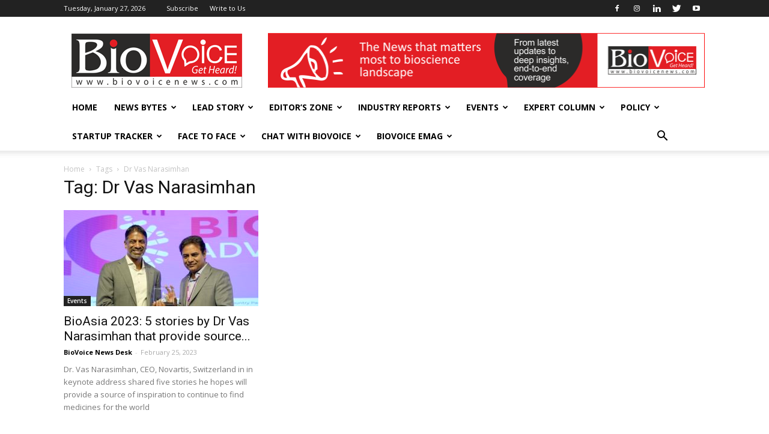

--- FILE ---
content_type: text/html; charset=UTF-8
request_url: https://biovoicenews.com/tag/dr-vas-narasimhan/
body_size: 24437
content:
<!doctype html >
<!--[if IE 8]>    <html class="ie8" lang="en"> <![endif]-->
<!--[if IE 9]>    <html class="ie9" lang="en"> <![endif]-->
<!--[if gt IE 8]><!--> <html lang="en-US"> <!--<![endif]-->
<head>

    <title>Dr Vas Narasimhan Archives - BioVoiceNews</title>
    <meta charset="UTF-8" />
    <meta http-equiv="Content-Type" content="text/html; charset=UTF-8">
    <meta name="viewport" content="width=device-width, initial-scale=1.0">
	<!-- Google Webmaster Code-->
	<meta name="google-site-verification" content="jTJM4qcSLnyPxG94Y_K_fVbwflndaRIgDFTaxCq7Wg4" />
    <link rel="pingback" href="https://biovoicenews.com/xmlrpc.php" />
    <meta name='robots' content='index, follow, max-image-preview:large, max-snippet:-1, max-video-preview:-1' />
<link rel="icon" type="image/png" href="https://biovoicenews.com/wp-content/uploads/2016/01/BV_icon.png">
	<!-- This site is optimized with the Yoast SEO plugin v21.7 - https://yoast.com/wordpress/plugins/seo/ -->
	<link rel="canonical" href="https://biovoicenews.com/tag/dr-vas-narasimhan/" />
	<meta property="og:locale" content="en_US" />
	<meta property="og:type" content="article" />
	<meta property="og:title" content="Dr Vas Narasimhan Archives - BioVoiceNews" />
	<meta property="og:url" content="https://biovoicenews.com/tag/dr-vas-narasimhan/" />
	<meta property="og:site_name" content="BioVoiceNews" />
	<meta name="twitter:card" content="summary_large_image" />
	<script type="application/ld+json" class="yoast-schema-graph">{"@context":"https://schema.org","@graph":[{"@type":"CollectionPage","@id":"https://biovoicenews.com/tag/dr-vas-narasimhan/","url":"https://biovoicenews.com/tag/dr-vas-narasimhan/","name":"Dr Vas Narasimhan Archives - BioVoiceNews","isPartOf":{"@id":"https://biovoicenews.com/#website"},"primaryImageOfPage":{"@id":"https://biovoicenews.com/tag/dr-vas-narasimhan/#primaryimage"},"image":{"@id":"https://biovoicenews.com/tag/dr-vas-narasimhan/#primaryimage"},"thumbnailUrl":"https://biovoicenews.com/wp-content/uploads/2023/02/Dr-Vas-Narasimhan-Novartis-e1677301770163.jpg","breadcrumb":{"@id":"https://biovoicenews.com/tag/dr-vas-narasimhan/#breadcrumb"},"inLanguage":"en-US"},{"@type":"ImageObject","inLanguage":"en-US","@id":"https://biovoicenews.com/tag/dr-vas-narasimhan/#primaryimage","url":"https://biovoicenews.com/wp-content/uploads/2023/02/Dr-Vas-Narasimhan-Novartis-e1677301770163.jpg","contentUrl":"https://biovoicenews.com/wp-content/uploads/2023/02/Dr-Vas-Narasimhan-Novartis-e1677301770163.jpg","width":680,"height":576,"caption":"Image- KT Rama Rao, Minister for Industries & Commerce, and Information Technology, Govt. of Telangana felicitated Dr Vas Narasimhan, CEO of Novartis and Guest of Honor, for his contribution to medicine at BioAsia 2023. Dr. Narasimhan also delivered a keynote address inspiring innovation in healthcare."},{"@type":"BreadcrumbList","@id":"https://biovoicenews.com/tag/dr-vas-narasimhan/#breadcrumb","itemListElement":[{"@type":"ListItem","position":1,"name":"Home","item":"https://biovoicenews.com/"},{"@type":"ListItem","position":2,"name":"Dr Vas Narasimhan"}]},{"@type":"WebSite","@id":"https://biovoicenews.com/#website","url":"https://biovoicenews.com/","name":"BioVoiceNews","description":"Get Heard!","potentialAction":[{"@type":"SearchAction","target":{"@type":"EntryPoint","urlTemplate":"https://biovoicenews.com/?s={search_term_string}"},"query-input":"required name=search_term_string"}],"inLanguage":"en-US"}]}</script>
	<!-- / Yoast SEO plugin. -->


<link rel='dns-prefetch' href='//fonts.googleapis.com' />
<link rel="alternate" type="application/rss+xml" title="BioVoiceNews &raquo; Feed" href="https://biovoicenews.com/feed/" />
<link rel="alternate" type="application/rss+xml" title="BioVoiceNews &raquo; Comments Feed" href="https://biovoicenews.com/comments/feed/" />
<link rel="alternate" type="application/rss+xml" title="BioVoiceNews &raquo; Dr Vas Narasimhan Tag Feed" href="https://biovoicenews.com/tag/dr-vas-narasimhan/feed/" />
<script type="text/javascript">
/* <![CDATA[ */
window._wpemojiSettings = {"baseUrl":"https:\/\/s.w.org\/images\/core\/emoji\/14.0.0\/72x72\/","ext":".png","svgUrl":"https:\/\/s.w.org\/images\/core\/emoji\/14.0.0\/svg\/","svgExt":".svg","source":{"concatemoji":"https:\/\/biovoicenews.com\/wp-includes\/js\/wp-emoji-release.min.js?ver=6.4.7"}};
/*! This file is auto-generated */
!function(i,n){var o,s,e;function c(e){try{var t={supportTests:e,timestamp:(new Date).valueOf()};sessionStorage.setItem(o,JSON.stringify(t))}catch(e){}}function p(e,t,n){e.clearRect(0,0,e.canvas.width,e.canvas.height),e.fillText(t,0,0);var t=new Uint32Array(e.getImageData(0,0,e.canvas.width,e.canvas.height).data),r=(e.clearRect(0,0,e.canvas.width,e.canvas.height),e.fillText(n,0,0),new Uint32Array(e.getImageData(0,0,e.canvas.width,e.canvas.height).data));return t.every(function(e,t){return e===r[t]})}function u(e,t,n){switch(t){case"flag":return n(e,"\ud83c\udff3\ufe0f\u200d\u26a7\ufe0f","\ud83c\udff3\ufe0f\u200b\u26a7\ufe0f")?!1:!n(e,"\ud83c\uddfa\ud83c\uddf3","\ud83c\uddfa\u200b\ud83c\uddf3")&&!n(e,"\ud83c\udff4\udb40\udc67\udb40\udc62\udb40\udc65\udb40\udc6e\udb40\udc67\udb40\udc7f","\ud83c\udff4\u200b\udb40\udc67\u200b\udb40\udc62\u200b\udb40\udc65\u200b\udb40\udc6e\u200b\udb40\udc67\u200b\udb40\udc7f");case"emoji":return!n(e,"\ud83e\udef1\ud83c\udffb\u200d\ud83e\udef2\ud83c\udfff","\ud83e\udef1\ud83c\udffb\u200b\ud83e\udef2\ud83c\udfff")}return!1}function f(e,t,n){var r="undefined"!=typeof WorkerGlobalScope&&self instanceof WorkerGlobalScope?new OffscreenCanvas(300,150):i.createElement("canvas"),a=r.getContext("2d",{willReadFrequently:!0}),o=(a.textBaseline="top",a.font="600 32px Arial",{});return e.forEach(function(e){o[e]=t(a,e,n)}),o}function t(e){var t=i.createElement("script");t.src=e,t.defer=!0,i.head.appendChild(t)}"undefined"!=typeof Promise&&(o="wpEmojiSettingsSupports",s=["flag","emoji"],n.supports={everything:!0,everythingExceptFlag:!0},e=new Promise(function(e){i.addEventListener("DOMContentLoaded",e,{once:!0})}),new Promise(function(t){var n=function(){try{var e=JSON.parse(sessionStorage.getItem(o));if("object"==typeof e&&"number"==typeof e.timestamp&&(new Date).valueOf()<e.timestamp+604800&&"object"==typeof e.supportTests)return e.supportTests}catch(e){}return null}();if(!n){if("undefined"!=typeof Worker&&"undefined"!=typeof OffscreenCanvas&&"undefined"!=typeof URL&&URL.createObjectURL&&"undefined"!=typeof Blob)try{var e="postMessage("+f.toString()+"("+[JSON.stringify(s),u.toString(),p.toString()].join(",")+"));",r=new Blob([e],{type:"text/javascript"}),a=new Worker(URL.createObjectURL(r),{name:"wpTestEmojiSupports"});return void(a.onmessage=function(e){c(n=e.data),a.terminate(),t(n)})}catch(e){}c(n=f(s,u,p))}t(n)}).then(function(e){for(var t in e)n.supports[t]=e[t],n.supports.everything=n.supports.everything&&n.supports[t],"flag"!==t&&(n.supports.everythingExceptFlag=n.supports.everythingExceptFlag&&n.supports[t]);n.supports.everythingExceptFlag=n.supports.everythingExceptFlag&&!n.supports.flag,n.DOMReady=!1,n.readyCallback=function(){n.DOMReady=!0}}).then(function(){return e}).then(function(){var e;n.supports.everything||(n.readyCallback(),(e=n.source||{}).concatemoji?t(e.concatemoji):e.wpemoji&&e.twemoji&&(t(e.twemoji),t(e.wpemoji)))}))}((window,document),window._wpemojiSettings);
/* ]]> */
</script>
<style id='wp-emoji-styles-inline-css' type='text/css'>

	img.wp-smiley, img.emoji {
		display: inline !important;
		border: none !important;
		box-shadow: none !important;
		height: 1em !important;
		width: 1em !important;
		margin: 0 0.07em !important;
		vertical-align: -0.1em !important;
		background: none !important;
		padding: 0 !important;
	}
</style>
<link rel='stylesheet' id='archives-cal-calendrier-css' href='https://biovoicenews.com/wp-content/plugins/archives-calendar-widget/themes/calendrier.css?ver=1.0.15' type='text/css' media='all' />
<link rel='stylesheet' id='contact-form-7-css' href='https://biovoicenews.com/wp-content/plugins/contact-form-7/includes/css/styles.css?ver=5.8.4' type='text/css' media='all' />
<link rel='stylesheet' id='responsive-lightbox-swipebox-css' href='https://biovoicenews.com/wp-content/plugins/responsive-lightbox/assets/swipebox/swipebox.min.css?ver=2.4.6' type='text/css' media='all' />
<link rel='stylesheet' id='google-fonts-style-css' href='https://fonts.googleapis.com/css?family=Open+Sans%3A300italic%2C400%2C400italic%2C600%2C600italic%2C700%7CRoboto%3A300%2C400%2C400italic%2C500%2C500italic%2C700%2C900&#038;ver=9.2.2' type='text/css' media='all' />
<link rel='stylesheet' id='td-theme-css' href='https://biovoicenews.com/wp-content/themes/Newspaper/style.css?ver=6.1c' type='text/css' media='all' />
<link rel='stylesheet' id='td-theme-child-css' href='https://biovoicenews.com/wp-content/themes/Newspaper-child/style.css?ver=6.1c' type='text/css' media='all' />
<link rel='stylesheet' id='js_composer_front-css' href='https://biovoicenews.com/wp-content/plugins/js_composer/assets/css/js_composer.min.css?ver=5.7' type='text/css' media='all' />
<script type="text/javascript" src="https://biovoicenews.com/wp-includes/js/jquery/jquery.min.js?ver=3.7.1" id="jquery-core-js"></script>
<script type="text/javascript" src="https://biovoicenews.com/wp-includes/js/jquery/jquery-migrate.min.js?ver=3.4.1" id="jquery-migrate-js"></script>
<script type="text/javascript" src="https://biovoicenews.com/wp-content/plugins/archives-calendar-widget/admin/js/jquery.arcw.js?ver=1.0.15" id="jquery-arcw-js"></script>
<script type="text/javascript" src="https://biovoicenews.com/wp-content/plugins/responsive-lightbox/assets/swipebox/jquery.swipebox.min.js?ver=2.4.6" id="responsive-lightbox-swipebox-js"></script>
<script type="text/javascript" src="https://biovoicenews.com/wp-includes/js/underscore.min.js?ver=1.13.4" id="underscore-js"></script>
<script type="text/javascript" src="https://biovoicenews.com/wp-content/plugins/responsive-lightbox/assets/infinitescroll/infinite-scroll.pkgd.min.js?ver=6.4.7" id="responsive-lightbox-infinite-scroll-js"></script>
<script type="text/javascript" id="responsive-lightbox-js-before">
/* <![CDATA[ */
var rlArgs = {"script":"swipebox","selector":"lightbox","customEvents":"","activeGalleries":true,"animation":true,"hideCloseButtonOnMobile":false,"removeBarsOnMobile":false,"hideBars":true,"hideBarsDelay":5000,"videoMaxWidth":1080,"useSVG":true,"loopAtEnd":false,"woocommerce_gallery":false,"ajaxurl":"https:\/\/biovoicenews.com\/wp-admin\/admin-ajax.php","nonce":"45c89b1da6","preview":false,"postId":46262,"scriptExtension":false};
/* ]]> */
</script>
<script type="text/javascript" src="https://biovoicenews.com/wp-content/plugins/responsive-lightbox/js/front.js?ver=2.4.6" id="responsive-lightbox-js"></script>
<link rel="https://api.w.org/" href="https://biovoicenews.com/wp-json/" /><link rel="alternate" type="application/json" href="https://biovoicenews.com/wp-json/wp/v2/tags/15009" /><link rel="EditURI" type="application/rsd+xml" title="RSD" href="https://biovoicenews.com/xmlrpc.php?rsd" />
<!-- Google tag (gtag.js) -->
<script async src="https://www.googletagmanager.com/gtag/js?id=G-34YX1EXZHQ"></script>
<script>
  window.dataLayer = window.dataLayer || [];
  function gtag(){dataLayer.push(arguments);}
  gtag('js', new Date());

  gtag('config', 'G-34YX1EXZHQ');
</script><!--[if lt IE 9]><script src="https://cdnjs.cloudflare.com/ajax/libs/html5shiv/3.7.3/html5shiv.js"></script><![endif]-->
    <meta name="generator" content="Powered by WPBakery Page Builder - drag and drop page builder for WordPress."/>
<!--[if lte IE 9]><link rel="stylesheet" type="text/css" href="https://biovoicenews.com/wp-content/plugins/js_composer/assets/css/vc_lte_ie9.min.css" media="screen"><![endif]-->
<!-- JS generated by theme -->

<script>
    
    

	    var tdBlocksArray = []; //here we store all the items for the current page

	    //td_block class - each ajax block uses a object of this class for requests
	    function tdBlock() {
		    this.id = '';
		    this.block_type = 1; //block type id (1-234 etc)
		    this.atts = '';
		    this.td_column_number = '';
		    this.td_current_page = 1; //
		    this.post_count = 0; //from wp
		    this.found_posts = 0; //from wp
		    this.max_num_pages = 0; //from wp
		    this.td_filter_value = ''; //current live filter value
		    this.is_ajax_running = false;
		    this.td_user_action = ''; // load more or infinite loader (used by the animation)
		    this.header_color = '';
		    this.ajax_pagination_infinite_stop = ''; //show load more at page x
	    }


        // td_js_generator - mini detector
        (function(){
            var htmlTag = document.getElementsByTagName("html")[0];

	        if ( navigator.userAgent.indexOf("MSIE 10.0") > -1 ) {
                htmlTag.className += ' ie10';
            }

            if ( !!navigator.userAgent.match(/Trident.*rv\:11\./) ) {
                htmlTag.className += ' ie11';
            }

	        if ( navigator.userAgent.indexOf("Edge") > -1 ) {
                htmlTag.className += ' ieEdge';
            }

            if ( /(iPad|iPhone|iPod)/g.test(navigator.userAgent) ) {
                htmlTag.className += ' td-md-is-ios';
            }

            var user_agent = navigator.userAgent.toLowerCase();
            if ( user_agent.indexOf("android") > -1 ) {
                htmlTag.className += ' td-md-is-android';
            }

            if ( -1 !== navigator.userAgent.indexOf('Mac OS X')  ) {
                htmlTag.className += ' td-md-is-os-x';
            }

            if ( /chrom(e|ium)/.test(navigator.userAgent.toLowerCase()) ) {
               htmlTag.className += ' td-md-is-chrome';
            }

            if ( -1 !== navigator.userAgent.indexOf('Firefox') ) {
                htmlTag.className += ' td-md-is-firefox';
            }

            if ( -1 !== navigator.userAgent.indexOf('Safari') && -1 === navigator.userAgent.indexOf('Chrome') ) {
                htmlTag.className += ' td-md-is-safari';
            }

            if( -1 !== navigator.userAgent.indexOf('IEMobile') ){
                htmlTag.className += ' td-md-is-iemobile';
            }

        })();




        var tdLocalCache = {};

        ( function () {
            "use strict";

            tdLocalCache = {
                data: {},
                remove: function (resource_id) {
                    delete tdLocalCache.data[resource_id];
                },
                exist: function (resource_id) {
                    return tdLocalCache.data.hasOwnProperty(resource_id) && tdLocalCache.data[resource_id] !== null;
                },
                get: function (resource_id) {
                    return tdLocalCache.data[resource_id];
                },
                set: function (resource_id, cachedData) {
                    tdLocalCache.remove(resource_id);
                    tdLocalCache.data[resource_id] = cachedData;
                }
            };
        })();

    
    
var tds_login_sing_in_widget="show";
var td_viewport_interval_list=[{"limitBottom":767,"sidebarWidth":228},{"limitBottom":1018,"sidebarWidth":300},{"limitBottom":1140,"sidebarWidth":324}];
var td_animation_stack_effect="type0";
var tds_animation_stack=true;
var td_animation_stack_specific_selectors=".entry-thumb, img";
var td_animation_stack_general_selectors=".td-animation-stack img, .td-animation-stack .entry-thumb, .post img";
var td_ajax_url="https:\/\/biovoicenews.com\/wp-admin\/admin-ajax.php?td_theme_name=Newspaper&v=9.2.2";
var td_get_template_directory_uri="https:\/\/biovoicenews.com\/wp-content\/themes\/Newspaper";
var tds_snap_menu="smart_snap_always";
var tds_logo_on_sticky="show_header_logo";
var tds_header_style="";
var td_please_wait="Please wait...";
var td_email_user_pass_incorrect="User or password incorrect!";
var td_email_user_incorrect="Email or username incorrect!";
var td_email_incorrect="Email incorrect!";
var tds_more_articles_on_post_enable="";
var tds_more_articles_on_post_time_to_wait="";
var tds_more_articles_on_post_pages_distance_from_top=0;
var tds_theme_color_site_wide="#f90000";
var tds_smart_sidebar="enabled";
var tdThemeName="Newspaper";
var td_magnific_popup_translation_tPrev="Previous (Left arrow key)";
var td_magnific_popup_translation_tNext="Next (Right arrow key)";
var td_magnific_popup_translation_tCounter="%curr% of %total%";
var td_magnific_popup_translation_ajax_tError="The content from %url% could not be loaded.";
var td_magnific_popup_translation_image_tError="The image #%curr% could not be loaded.";
var tdDateNamesI18n={"month_names":["January","February","March","April","May","June","July","August","September","October","November","December"],"month_names_short":["Jan","Feb","Mar","Apr","May","Jun","Jul","Aug","Sep","Oct","Nov","Dec"],"day_names":["Sunday","Monday","Tuesday","Wednesday","Thursday","Friday","Saturday"],"day_names_short":["Sun","Mon","Tue","Wed","Thu","Fri","Sat"]};
var td_ad_background_click_link="";
var td_ad_background_click_target="";
</script>


<!-- Header style compiled by theme -->

<style>
    
.td-header-wrap .black-menu .sf-menu > .current-menu-item > a,
    .td-header-wrap .black-menu .sf-menu > .current-menu-ancestor > a,
    .td-header-wrap .black-menu .sf-menu > .current-category-ancestor > a,
    .td-header-wrap .black-menu .sf-menu > li > a:hover,
    .td-header-wrap .black-menu .sf-menu > .sfHover > a,
    .td-header-style-12 .td-header-menu-wrap-full,
    .sf-menu > .current-menu-item > a:after,
    .sf-menu > .current-menu-ancestor > a:after,
    .sf-menu > .current-category-ancestor > a:after,
    .sf-menu > li:hover > a:after,
    .sf-menu > .sfHover > a:after,
    .td-header-style-12 .td-affix,
    .header-search-wrap .td-drop-down-search:after,
    .header-search-wrap .td-drop-down-search .btn:hover,
    input[type=submit]:hover,
    .td-read-more a,
    .td-post-category:hover,
    .td-grid-style-1.td-hover-1 .td-big-grid-post:hover .td-post-category,
    .td-grid-style-5.td-hover-1 .td-big-grid-post:hover .td-post-category,
    .td_top_authors .td-active .td-author-post-count,
    .td_top_authors .td-active .td-author-comments-count,
    .td_top_authors .td_mod_wrap:hover .td-author-post-count,
    .td_top_authors .td_mod_wrap:hover .td-author-comments-count,
    .td-404-sub-sub-title a:hover,
    .td-search-form-widget .wpb_button:hover,
    .td-rating-bar-wrap div,
    .td_category_template_3 .td-current-sub-category,
    .dropcap,
    .td_wrapper_video_playlist .td_video_controls_playlist_wrapper,
    .wpb_default,
    .wpb_default:hover,
    .td-left-smart-list:hover,
    .td-right-smart-list:hover,
    .woocommerce-checkout .woocommerce input.button:hover,
    .woocommerce-page .woocommerce a.button:hover,
    .woocommerce-account div.woocommerce .button:hover,
    #bbpress-forums button:hover,
    .bbp_widget_login .button:hover,
    .td-footer-wrapper .td-post-category,
    .td-footer-wrapper .widget_product_search input[type="submit"]:hover,
    .woocommerce .product a.button:hover,
    .woocommerce .product #respond input#submit:hover,
    .woocommerce .checkout input#place_order:hover,
    .woocommerce .woocommerce.widget .button:hover,
    .single-product .product .summary .cart .button:hover,
    .woocommerce-cart .woocommerce table.cart .button:hover,
    .woocommerce-cart .woocommerce .shipping-calculator-form .button:hover,
    .td-next-prev-wrap a:hover,
    .td-load-more-wrap a:hover,
    .td-post-small-box a:hover,
    .page-nav .current,
    .page-nav:first-child > div,
    .td_category_template_8 .td-category-header .td-category a.td-current-sub-category,
    .td_category_template_4 .td-category-siblings .td-category a:hover,
    #bbpress-forums .bbp-pagination .current,
    #bbpress-forums #bbp-single-user-details #bbp-user-navigation li.current a,
    .td-theme-slider:hover .slide-meta-cat a,
    a.vc_btn-black:hover,
    .td-trending-now-wrapper:hover .td-trending-now-title,
    .td-scroll-up,
    .td-smart-list-button:hover,
    .td-weather-information:before,
    .td-weather-week:before,
    .td_block_exchange .td-exchange-header:before,
    .td_block_big_grid_9.td-grid-style-1 .td-post-category,
    .td_block_big_grid_9.td-grid-style-5 .td-post-category,
    .td-grid-style-6.td-hover-1 .td-module-thumb:after,
    .td-pulldown-syle-2 .td-subcat-dropdown ul:after,
    .td_block_template_9 .td-block-title:after,
    .td_block_template_15 .td-block-title:before,
    div.wpforms-container .wpforms-form div.wpforms-submit-container button[type=submit] {
        background-color: #f90000;
    }

    .td_block_template_4 .td-related-title .td-cur-simple-item:before {
        border-color: #f90000 transparent transparent transparent !important;
    }

    .woocommerce .woocommerce-message .button:hover,
    .woocommerce .woocommerce-error .button:hover,
    .woocommerce .woocommerce-info .button:hover {
        background-color: #f90000 !important;
    }
    
    
    .td_block_template_4 .td-related-title .td-cur-simple-item,
    .td_block_template_3 .td-related-title .td-cur-simple-item,
    .td_block_template_9 .td-related-title:after {
        background-color: #f90000;
    }

    .woocommerce .product .onsale,
    .woocommerce.widget .ui-slider .ui-slider-handle {
        background: none #f90000;
    }

    .woocommerce.widget.widget_layered_nav_filters ul li a {
        background: none repeat scroll 0 0 #f90000 !important;
    }

    a,
    cite a:hover,
    .td_mega_menu_sub_cats .cur-sub-cat,
    .td-mega-span h3 a:hover,
    .td_mod_mega_menu:hover .entry-title a,
    .header-search-wrap .result-msg a:hover,
    .td-header-top-menu .td-drop-down-search .td_module_wrap:hover .entry-title a,
    .td-header-top-menu .td-icon-search:hover,
    .td-header-wrap .result-msg a:hover,
    .top-header-menu li a:hover,
    .top-header-menu .current-menu-item > a,
    .top-header-menu .current-menu-ancestor > a,
    .top-header-menu .current-category-ancestor > a,
    .td-social-icon-wrap > a:hover,
    .td-header-sp-top-widget .td-social-icon-wrap a:hover,
    .td-page-content blockquote p,
    .td-post-content blockquote p,
    .mce-content-body blockquote p,
    .comment-content blockquote p,
    .wpb_text_column blockquote p,
    .td_block_text_with_title blockquote p,
    .td_module_wrap:hover .entry-title a,
    .td-subcat-filter .td-subcat-list a:hover,
    .td-subcat-filter .td-subcat-dropdown a:hover,
    .td_quote_on_blocks,
    .dropcap2,
    .dropcap3,
    .td_top_authors .td-active .td-authors-name a,
    .td_top_authors .td_mod_wrap:hover .td-authors-name a,
    .td-post-next-prev-content a:hover,
    .author-box-wrap .td-author-social a:hover,
    .td-author-name a:hover,
    .td-author-url a:hover,
    .td_mod_related_posts:hover h3 > a,
    .td-post-template-11 .td-related-title .td-related-left:hover,
    .td-post-template-11 .td-related-title .td-related-right:hover,
    .td-post-template-11 .td-related-title .td-cur-simple-item,
    .td-post-template-11 .td_block_related_posts .td-next-prev-wrap a:hover,
    .comment-reply-link:hover,
    .logged-in-as a:hover,
    #cancel-comment-reply-link:hover,
    .td-search-query,
    .td-category-header .td-pulldown-category-filter-link:hover,
    .td-category-siblings .td-subcat-dropdown a:hover,
    .td-category-siblings .td-subcat-dropdown a.td-current-sub-category,
    .widget a:hover,
    .td_wp_recentcomments a:hover,
    .archive .widget_archive .current,
    .archive .widget_archive .current a,
    .widget_calendar tfoot a:hover,
    .woocommerce a.added_to_cart:hover,
    .woocommerce-account .woocommerce-MyAccount-navigation a:hover,
    #bbpress-forums li.bbp-header .bbp-reply-content span a:hover,
    #bbpress-forums .bbp-forum-freshness a:hover,
    #bbpress-forums .bbp-topic-freshness a:hover,
    #bbpress-forums .bbp-forums-list li a:hover,
    #bbpress-forums .bbp-forum-title:hover,
    #bbpress-forums .bbp-topic-permalink:hover,
    #bbpress-forums .bbp-topic-started-by a:hover,
    #bbpress-forums .bbp-topic-started-in a:hover,
    #bbpress-forums .bbp-body .super-sticky li.bbp-topic-title .bbp-topic-permalink,
    #bbpress-forums .bbp-body .sticky li.bbp-topic-title .bbp-topic-permalink,
    .widget_display_replies .bbp-author-name,
    .widget_display_topics .bbp-author-name,
    .footer-text-wrap .footer-email-wrap a,
    .td-subfooter-menu li a:hover,
    .footer-social-wrap a:hover,
    a.vc_btn-black:hover,
    .td-smart-list-dropdown-wrap .td-smart-list-button:hover,
    .td_module_17 .td-read-more a:hover,
    .td_module_18 .td-read-more a:hover,
    .td_module_19 .td-post-author-name a:hover,
    .td-instagram-user a,
    .td-pulldown-syle-2 .td-subcat-dropdown:hover .td-subcat-more span,
    .td-pulldown-syle-2 .td-subcat-dropdown:hover .td-subcat-more i,
    .td-pulldown-syle-3 .td-subcat-dropdown:hover .td-subcat-more span,
    .td-pulldown-syle-3 .td-subcat-dropdown:hover .td-subcat-more i,
    .td-block-title-wrap .td-wrapper-pulldown-filter .td-pulldown-filter-display-option:hover,
    .td-block-title-wrap .td-wrapper-pulldown-filter .td-pulldown-filter-display-option:hover i,
    .td-block-title-wrap .td-wrapper-pulldown-filter .td-pulldown-filter-link:hover,
    .td-block-title-wrap .td-wrapper-pulldown-filter .td-pulldown-filter-item .td-cur-simple-item,
    .td_block_template_2 .td-related-title .td-cur-simple-item,
    .td_block_template_5 .td-related-title .td-cur-simple-item,
    .td_block_template_6 .td-related-title .td-cur-simple-item,
    .td_block_template_7 .td-related-title .td-cur-simple-item,
    .td_block_template_8 .td-related-title .td-cur-simple-item,
    .td_block_template_9 .td-related-title .td-cur-simple-item,
    .td_block_template_10 .td-related-title .td-cur-simple-item,
    .td_block_template_11 .td-related-title .td-cur-simple-item,
    .td_block_template_12 .td-related-title .td-cur-simple-item,
    .td_block_template_13 .td-related-title .td-cur-simple-item,
    .td_block_template_14 .td-related-title .td-cur-simple-item,
    .td_block_template_15 .td-related-title .td-cur-simple-item,
    .td_block_template_16 .td-related-title .td-cur-simple-item,
    .td_block_template_17 .td-related-title .td-cur-simple-item,
    .td-theme-wrap .sf-menu ul .td-menu-item > a:hover,
    .td-theme-wrap .sf-menu ul .sfHover > a,
    .td-theme-wrap .sf-menu ul .current-menu-ancestor > a,
    .td-theme-wrap .sf-menu ul .current-category-ancestor > a,
    .td-theme-wrap .sf-menu ul .current-menu-item > a,
    .td_outlined_btn,
     .td_block_categories_tags .td-ct-item:hover {
        color: #f90000;
    }

    a.vc_btn-black.vc_btn_square_outlined:hover,
    a.vc_btn-black.vc_btn_outlined:hover,
    .td-mega-menu-page .wpb_content_element ul li a:hover,
    .td-theme-wrap .td-aj-search-results .td_module_wrap:hover .entry-title a,
    .td-theme-wrap .header-search-wrap .result-msg a:hover {
        color: #f90000 !important;
    }

    .td-next-prev-wrap a:hover,
    .td-load-more-wrap a:hover,
    .td-post-small-box a:hover,
    .page-nav .current,
    .page-nav:first-child > div,
    .td_category_template_8 .td-category-header .td-category a.td-current-sub-category,
    .td_category_template_4 .td-category-siblings .td-category a:hover,
    #bbpress-forums .bbp-pagination .current,
    .post .td_quote_box,
    .page .td_quote_box,
    a.vc_btn-black:hover,
    .td_block_template_5 .td-block-title > *,
    .td_outlined_btn {
        border-color: #f90000;
    }

    .td_wrapper_video_playlist .td_video_currently_playing:after {
        border-color: #f90000 !important;
    }

    .header-search-wrap .td-drop-down-search:before {
        border-color: transparent transparent #f90000 transparent;
    }

    .block-title > span,
    .block-title > a,
    .block-title > label,
    .widgettitle,
    .widgettitle:after,
    .td-trending-now-title,
    .td-trending-now-wrapper:hover .td-trending-now-title,
    .wpb_tabs li.ui-tabs-active a,
    .wpb_tabs li:hover a,
    .vc_tta-container .vc_tta-color-grey.vc_tta-tabs-position-top.vc_tta-style-classic .vc_tta-tabs-container .vc_tta-tab.vc_active > a,
    .vc_tta-container .vc_tta-color-grey.vc_tta-tabs-position-top.vc_tta-style-classic .vc_tta-tabs-container .vc_tta-tab:hover > a,
    .td_block_template_1 .td-related-title .td-cur-simple-item,
    .woocommerce .product .products h2:not(.woocommerce-loop-product__title),
    .td-subcat-filter .td-subcat-dropdown:hover .td-subcat-more, 
    .td_3D_btn,
    .td_shadow_btn,
    .td_default_btn,
    .td_round_btn, 
    .td_outlined_btn:hover {
    	background-color: #f90000;
    }

    .woocommerce div.product .woocommerce-tabs ul.tabs li.active {
    	background-color: #f90000 !important;
    }

    .block-title,
    .td_block_template_1 .td-related-title,
    .wpb_tabs .wpb_tabs_nav,
    .vc_tta-container .vc_tta-color-grey.vc_tta-tabs-position-top.vc_tta-style-classic .vc_tta-tabs-container,
    .woocommerce div.product .woocommerce-tabs ul.tabs:before {
        border-color: #f90000;
    }
    .td_block_wrap .td-subcat-item a.td-cur-simple-item {
	    color: #f90000;
	}


    
    .td-grid-style-4 .entry-title
    {
        background-color: rgba(249, 0, 0, 0.7);
    }

    
    .block-title > span,
    .block-title > span > a,
    .block-title > a,
    .block-title > label,
    .widgettitle,
    .widgettitle:after,
    .td-trending-now-title,
    .td-trending-now-wrapper:hover .td-trending-now-title,
    .wpb_tabs li.ui-tabs-active a,
    .wpb_tabs li:hover a,
    .vc_tta-container .vc_tta-color-grey.vc_tta-tabs-position-top.vc_tta-style-classic .vc_tta-tabs-container .vc_tta-tab.vc_active > a,
    .vc_tta-container .vc_tta-color-grey.vc_tta-tabs-position-top.vc_tta-style-classic .vc_tta-tabs-container .vc_tta-tab:hover > a,
    .td_block_template_1 .td-related-title .td-cur-simple-item,
    .woocommerce .product .products h2:not(.woocommerce-loop-product__title),
    .td-subcat-filter .td-subcat-dropdown:hover .td-subcat-more,
    .td-weather-information:before,
    .td-weather-week:before,
    .td_block_exchange .td-exchange-header:before,
    .td-theme-wrap .td_block_template_3 .td-block-title > *,
    .td-theme-wrap .td_block_template_4 .td-block-title > *,
    .td-theme-wrap .td_block_template_7 .td-block-title > *,
    .td-theme-wrap .td_block_template_9 .td-block-title:after,
    .td-theme-wrap .td_block_template_10 .td-block-title::before,
    .td-theme-wrap .td_block_template_11 .td-block-title::before,
    .td-theme-wrap .td_block_template_11 .td-block-title::after,
    .td-theme-wrap .td_block_template_14 .td-block-title,
    .td-theme-wrap .td_block_template_15 .td-block-title:before,
    .td-theme-wrap .td_block_template_17 .td-block-title:before {
        background-color: #222222;
    }

    .woocommerce div.product .woocommerce-tabs ul.tabs li.active {
    	background-color: #222222 !important;
    }

    .block-title,
    .td_block_template_1 .td-related-title,
    .wpb_tabs .wpb_tabs_nav,
    .vc_tta-container .vc_tta-color-grey.vc_tta-tabs-position-top.vc_tta-style-classic .vc_tta-tabs-container,
    .woocommerce div.product .woocommerce-tabs ul.tabs:before,
    .td-theme-wrap .td_block_template_5 .td-block-title > *,
    .td-theme-wrap .td_block_template_17 .td-block-title,
    .td-theme-wrap .td_block_template_17 .td-block-title::before {
        border-color: #222222;
    }

    .td-theme-wrap .td_block_template_4 .td-block-title > *:before,
    .td-theme-wrap .td_block_template_17 .td-block-title::after {
        border-color: #222222 transparent transparent transparent;
    }
    
    .td-theme-wrap .td_block_template_4 .td-related-title .td-cur-simple-item:before {
        border-color: #222222 transparent transparent transparent !important;
    }
</style>

<script>
  (function(i,s,o,g,r,a,m){i['GoogleAnalyticsObject']=r;i[r]=i[r]||function(){
  (i[r].q=i[r].q||[]).push(arguments)},i[r].l=1*new Date();a=s.createElement(o),
  m=s.getElementsByTagName(o)[0];a.async=1;a.src=g;m.parentNode.insertBefore(a,m)
  })(window,document,'script','//www.google-analytics.com/analytics.js','ga');

  ga('create', 'UA-73319343-1', 'auto');
  ga('send', 'pageview');

</script>

<script type="application/ld+json">
    {
        "@context": "http://schema.org",
        "@type": "BreadcrumbList",
        "itemListElement": [
            {
                "@type": "ListItem",
                "position": 1,
                "item": {
                    "@type": "WebSite",
                    "@id": "https://biovoicenews.com/",
                    "name": "Home"
                }
            },
            {
                "@type": "ListItem",
                "position": 2,
                    "item": {
                    "@type": "WebPage",
                    "@id": "https://biovoicenews.com/tag/dr-vas-narasimhan/",
                    "name": "Dr Vas Narasimhan"
                }
            }    
        ]
    }
</script>
		<style type="text/css" id="wp-custom-css">
			input[type=text], input[type=url], input[type=tel], input[type=email]{
	margin-bottom:15px;
}

@media (min-width:768px){
	.sbt-btn .wpcf7-submit{
		float:right;
	}
	
	div.wpcf7 .ajax-loader{
		position:absolute;
	}
	
	.handbook-img {
		padding-right:0px!important;
	}
	
	.wpcf7-validation-errors, .wpcf7-acceptance-missing {
    width: 92%;
    text-align: left;
		position: absolute;
		margin-top:42px;
}
	
	div.wpcf7-mail-sent-ok{
	position:absolute;
	margin-top:42px;
		width:92%;
}
	
	}

#handbook-context{
	margin-bottom:15px;
}

#handbook-context p{
font-size:13px;
	line-height:24px;
	margin-bottom:15px;
}

#wpcf7-f50175-p49926-o1 label{
	font-weight:bold;
	font-size:12px;
}


@media (max-width:767px){
.wpcf7-validation-errors, .wpcf7-acceptance-missing {
    width: 92%;
    text-align: left;
}
	}
.td-module-comments { display:none; }

		</style>
		<noscript><style type="text/css"> .wpb_animate_when_almost_visible { opacity: 1; }</style></noscript>    
</head>

<body class="archive tag tag-dr-vas-narasimhan tag-15009 global-block-template-1 wpb-js-composer js-comp-ver-5.7 vc_responsive td-animation-stack-type0 td-full-layout" itemscope="itemscope" itemtype="https://schema.org/WebPage">


<div class="td-scroll-up"><i class="td-icon-menu-up"></i></div>

<div id="td-outer-wrap">

    <div class="td-transition-content-and-menu td-mobile-nav-wrap">
        <div class="td-menu-background"></div>
<div id="td-mobile-nav">
    <div class="td-mobile-container">
        <!-- mobile menu top section -->
        <div class="td-menu-socials-wrap">
            <!-- socials -->
            <div class="td-menu-socials">
                
        <span class="td-social-icon-wrap">
            <a target="_blank" href="https://www.facebook.com/BioVoiceNews" title="Facebook">
                <i class="td-icon-font td-icon-facebook"></i>
            </a>
        </span>
        <span class="td-social-icon-wrap">
            <a target="_blank" href="https://www.instagram.com/biovoice_news/" title="Instagram">
                <i class="td-icon-font td-icon-instagram"></i>
            </a>
        </span>
        <span class="td-social-icon-wrap">
            <a target="_blank" href="https://www.linkedin.com/company/biovoicenews" title="Linkedin">
                <i class="td-icon-font td-icon-linkedin"></i>
            </a>
        </span>
        <span class="td-social-icon-wrap">
            <a target="_blank" href="https://twitter.com/BiovoiceNews" title="Twitter">
                <i class="td-icon-font td-icon-twitter"></i>
            </a>
        </span>
        <span class="td-social-icon-wrap">
            <a target="_blank" href="https://www.youtube.com/@BioVoiceNews" title="Youtube">
                <i class="td-icon-font td-icon-youtube"></i>
            </a>
        </span>            </div>
            <!-- close button -->
            <div class="td-mobile-close">
                <a href="#"><i class="td-icon-close-mobile"></i></a>
            </div>
        </div>

        <!-- login section -->
                    <div class="td-menu-login-section">
                
    <div class="td-guest-wrap">
        <div class="td-menu-avatar"><div class="td-avatar-container"><img alt='' src='https://secure.gravatar.com/avatar/?s=80&#038;d=mm&#038;r=g' srcset='https://secure.gravatar.com/avatar/?s=160&#038;d=mm&#038;r=g 2x' class='avatar avatar-80 photo avatar-default' height='80' width='80' decoding='async'/></div></div>
        <div class="td-menu-login"><a id="login-link-mob">Sign in</a></div>
    </div>
            </div>
        
        <!-- menu section -->
        <div class="td-mobile-content">
            <div class="menu-td-demo-header-menu-container"><ul id="menu-td-demo-header-menu" class="td-mobile-main-menu"><li id="menu-item-976" class="menu-item menu-item-type-post_type menu-item-object-page menu-item-home menu-item-first menu-item-976"><a href="https://biovoicenews.com/">Home</a></li>
<li id="menu-item-971" class="menu-item menu-item-type-taxonomy menu-item-object-category menu-item-971"><a href="https://biovoicenews.com/category/news-bytes/">News Bytes</a></li>
<li id="menu-item-970" class="menu-item menu-item-type-taxonomy menu-item-object-category menu-item-970"><a href="https://biovoicenews.com/category/lead-story/">Lead Story</a></li>
<li id="menu-item-966" class="menu-item menu-item-type-taxonomy menu-item-object-category menu-item-966"><a href="https://biovoicenews.com/category/editors-zone/">Editor’s Zone</a></li>
<li id="menu-item-968" class="menu-item menu-item-type-taxonomy menu-item-object-category menu-item-968"><a href="https://biovoicenews.com/category/ground-zero/">Industry Reports</a></li>
<li id="menu-item-969" class="menu-item menu-item-type-taxonomy menu-item-object-category menu-item-969"><a href="https://biovoicenews.com/category/indepth/">Events</a></li>
<li id="menu-item-967" class="menu-item menu-item-type-taxonomy menu-item-object-category menu-item-967"><a href="https://biovoicenews.com/category/expert-column/">Expert Column</a></li>
<li id="menu-item-972" class="menu-item menu-item-type-taxonomy menu-item-object-category menu-item-972"><a href="https://biovoicenews.com/category/policy-peep/">Policy</a></li>
<li id="menu-item-21374" class="menu-item menu-item-type-taxonomy menu-item-object-category menu-item-21374"><a href="https://biovoicenews.com/category/startup-tracker/">Startup Tracker</a></li>
<li id="menu-item-16145" class="menu-item menu-item-type-taxonomy menu-item-object-category menu-item-16145"><a href="https://biovoicenews.com/category/face-to-face/">Face to Face</a></li>
<li id="menu-item-5707" class="menu-item menu-item-type-taxonomy menu-item-object-category menu-item-5707"><a href="https://biovoicenews.com/category/chat-with-biovoice/">Chat with BioVoice</a></li>
<li id="menu-item-5787" class="menu-item menu-item-type-taxonomy menu-item-object-category menu-item-5787"><a href="https://biovoicenews.com/category/biovoice-emag/">BioVoice eMag</a></li>
</ul></div>        </div>
    </div>

    <!-- register/login section -->
            <div id="login-form-mobile" class="td-register-section">
            
            <div id="td-login-mob" class="td-login-animation td-login-hide-mob">
            	<!-- close button -->
	            <div class="td-login-close">
	                <a href="#" class="td-back-button"><i class="td-icon-read-down"></i></a>
	                <div class="td-login-title">Sign in</div>
	                <!-- close button -->
		            <div class="td-mobile-close">
		                <a href="#"><i class="td-icon-close-mobile"></i></a>
		            </div>
	            </div>
	            <div class="td-login-form-wrap">
	                <div class="td-login-panel-title"><span>Welcome!</span>Log into your account</div>
	                <div class="td_display_err"></div>
	                <div class="td-login-inputs"><input class="td-login-input" type="text" name="login_email" id="login_email-mob" value="" required><label>your username</label></div>
	                <div class="td-login-inputs"><input class="td-login-input" type="password" name="login_pass" id="login_pass-mob" value="" required><label>your password</label></div>
	                <input type="button" name="login_button" id="login_button-mob" class="td-login-button" value="LOG IN">
	                <div class="td-login-info-text">
	                <a href="#" id="forgot-pass-link-mob">Forgot your password?</a>
	                </div>
	                
	                
	                
                </div>
            </div>

            
            
            
            
            <div id="td-forgot-pass-mob" class="td-login-animation td-login-hide-mob">
                <!-- close button -->
	            <div class="td-forgot-pass-close">
	                <a href="#" class="td-back-button"><i class="td-icon-read-down"></i></a>
	                <div class="td-login-title">Password recovery</div>
	            </div>
	            <div class="td-login-form-wrap">
	                <div class="td-login-panel-title">Recover your password</div>
	                <div class="td_display_err"></div>
	                <div class="td-login-inputs"><input class="td-login-input" type="text" name="forgot_email" id="forgot_email-mob" value="" required><label>your email</label></div>
	                <input type="button" name="forgot_button" id="forgot_button-mob" class="td-login-button" value="Send My Pass">
                </div>
            </div>
        </div>
    </div>    </div>

        <div class="td-transition-content-and-menu td-content-wrap">


<!--
Header style 1
-->


<div class="td-header-wrap td-header-style-1 ">
    
    <div class="td-header-top-menu-full td-container-wrap ">
        <div class="td-container td-header-row td-header-top-menu">
            
    <div class="top-bar-style-1">
        
<div class="td-header-sp-top-menu">


	<div class="td_data_time">Tuesday, January 27, 2026</div>
                <ul class="top-header-menu td_ul_login"><li class="menu-item"><a class="td-login-modal-js menu-item" href="#login-form" data-effect="mpf-td-login-effect">Subscribe</a><span class="td-sp-ico-login td_sp_login_ico_style"></span></li></ul>
                <div  id="login-form" class="white-popup-block mfp-hide mfp-with-anim">
                    <ul class="td-login-tabs">
                        <li><a id="login-link" class="td_login_tab_focus">SUBSCRIBE</a></li>
                    </ul>
					<div class="td-login-wrap">
<form class="epm-sign-up-form" name="epm-sign-up-form" action="#" method="post">

	
	<div class="epm-form-field">
		<label for="epm-email">Email Address</label>
		<input type="email" placeholder="Insert your Email id" name="epm-email" tabindex="8" class="email" id="epm-email" value=""/>
	</div>

	<input type="hidden" name="epm_submit" id="epm_submit" value="true" />
	<input type="hidden" name="epm_list_id" id="epm_list_id" value="" />
	
	<input type="submit" name="epm-submit-chimp" value="Sign Up" data-wait-text="Please wait..." tabindex="10" class="button btn epm-sign-up-button epm-submit-chimp"/>

</form></div>
                </div>
                <div class="menu-top-container"><ul id="menu-td-demo-top-menu" class="top-header-menu"><li id="menu-item-975" class="menu-item menu-item-type-post_type menu-item-object-page menu-item-first td-menu-item td-normal-menu menu-item-975"><a href="https://biovoicenews.com/contact-2/">Write to Us</a></li>
</ul></div></div>
        <div class="td-header-sp-top-widget">
    
    
        
        <span class="td-social-icon-wrap">
            <a target="_blank" href="https://www.facebook.com/BioVoiceNews" title="Facebook">
                <i class="td-icon-font td-icon-facebook"></i>
            </a>
        </span>
        <span class="td-social-icon-wrap">
            <a target="_blank" href="https://www.instagram.com/biovoice_news/" title="Instagram">
                <i class="td-icon-font td-icon-instagram"></i>
            </a>
        </span>
        <span class="td-social-icon-wrap">
            <a target="_blank" href="https://www.linkedin.com/company/biovoicenews" title="Linkedin">
                <i class="td-icon-font td-icon-linkedin"></i>
            </a>
        </span>
        <span class="td-social-icon-wrap">
            <a target="_blank" href="https://twitter.com/BiovoiceNews" title="Twitter">
                <i class="td-icon-font td-icon-twitter"></i>
            </a>
        </span>
        <span class="td-social-icon-wrap">
            <a target="_blank" href="https://www.youtube.com/@BioVoiceNews" title="Youtube">
                <i class="td-icon-font td-icon-youtube"></i>
            </a>
        </span>    </div>    </div>

<!-- LOGIN MODAL -->

                <div  id="login-form" class="white-popup-block mfp-hide mfp-with-anim">
                    <div class="td-login-wrap">
                        <a href="#" class="td-back-button"><i class="td-icon-modal-back"></i></a>
                        <div id="td-login-div" class="td-login-form-div td-display-block">
                            <div class="td-login-panel-title">Sign in</div>
                            <div class="td-login-panel-descr">Welcome! Log into your account</div>
                            <div class="td_display_err"></div>
                            <div class="td-login-inputs"><input class="td-login-input" type="text" name="login_email" id="login_email" value="" required><label>your username</label></div>
	                        <div class="td-login-inputs"><input class="td-login-input" type="password" name="login_pass" id="login_pass" value="" required><label>your password</label></div>
                            <input type="button" name="login_button" id="login_button" class="wpb_button btn td-login-button" value="Login">
                            <div class="td-login-info-text"><a href="#" id="forgot-pass-link">Forgot your password? Get help</a></div>
                            
                            
                            
                            
                        </div>

                        

                         <div id="td-forgot-pass-div" class="td-login-form-div td-display-none">
                            <div class="td-login-panel-title">Password recovery</div>
                            <div class="td-login-panel-descr">Recover your password</div>
                            <div class="td_display_err"></div>
                            <div class="td-login-inputs"><input class="td-login-input" type="text" name="forgot_email" id="forgot_email" value="" required><label>your email</label></div>
                            <input type="button" name="forgot_button" id="forgot_button" class="wpb_button btn td-login-button" value="Send My Password">
                            <div class="td-login-info-text">A password will be e-mailed to you.</div>
                        </div>
                        
                        
                    </div>
                </div>
                        </div>
    </div>

    <div class="td-banner-wrap-full td-logo-wrap-full td-container-wrap ">
        <div class="td-container td-header-row td-header-header">
            <div class="td-header-sp-logo">
                        <a class="td-main-logo" href="https://biovoicenews.com/">
            <img class="td-retina-data" data-retina="https://biovoicenews.com/wp-content/uploads/2016/01/biovoice_logo1.png" src="https://biovoicenews.com/wp-content/uploads/2016/01/biovoice_logo1.png" alt="BioVoice" title="BioVoice"/>
            <span class="td-visual-hidden">BioVoiceNews</span>
        </a>
                </div>
                            <div class="td-header-sp-recs">
                    <div class="td-header-rec-wrap">
    <div class="td-a-rec td-a-rec-id-header  td-rec-hide-on-p td_uid_1_697882eceed46_rand td_block_template_1">wellness India Expo</div>										
	<aside class="td_block_template_1 widget widget_text">			<div class="textwidget"><a href="https://biovoicenews.com/"><img src="https://biovoicenews.com/wp-content/uploads/2016/02/advt2.png" border="0"></a></div>
		</aside>	
	
</div>                </div>
                    </div>
    </div>

    <div class="td-header-menu-wrap-full td-container-wrap ">
        
        <div class="td-header-menu-wrap td-header-gradient ">
            <div class="td-container td-header-row td-header-main-menu">
                <div id="td-header-menu" role="navigation">
    <div id="td-top-mobile-toggle"><a href="#"><i class="td-icon-font td-icon-mobile"></i></a></div>
    <div class="td-main-menu-logo td-logo-in-header">
        		<a class="td-mobile-logo td-sticky-header" href="https://biovoicenews.com/">
			<img src="https://biovoicenews.com/wp-content/uploads/2016/02/mobile_logo_bv.png" alt="BioVoice" title="BioVoice"/>
		</a>
			<a class="td-header-logo td-sticky-header" href="https://biovoicenews.com/">
			<img class="td-retina-data" data-retina="https://biovoicenews.com/wp-content/uploads/2016/01/biovoice_logo1.png" src="https://biovoicenews.com/wp-content/uploads/2016/01/biovoice_logo1.png" alt="BioVoice" title="BioVoice"/>
		</a>
	    </div>
    <div class="menu-td-demo-header-menu-container"><ul id="menu-td-demo-header-menu-1" class="sf-menu"><li class="menu-item menu-item-type-post_type menu-item-object-page menu-item-home menu-item-first td-menu-item td-normal-menu menu-item-976"><a href="https://biovoicenews.com/">Home</a></li>
<li class="menu-item menu-item-type-taxonomy menu-item-object-category td-menu-item td-mega-menu menu-item-971"><a href="https://biovoicenews.com/category/news-bytes/">News Bytes</a>
<ul class="sub-menu">
	<li id="menu-item-0" class="menu-item-0"><div class="td-container-border"><div class="td-mega-grid"><div class="td_block_wrap td_block_mega_menu td_uid_2_697882ecef6b6_rand td-no-subcats td_with_ajax_pagination td-pb-border-top td_block_template_1"  data-td-block-uid="td_uid_2_697882ecef6b6" ><script>var block_td_uid_2_697882ecef6b6 = new tdBlock();
block_td_uid_2_697882ecef6b6.id = "td_uid_2_697882ecef6b6";
block_td_uid_2_697882ecef6b6.atts = '{"limit":"5","td_column_number":3,"ajax_pagination":"next_prev","category_id":"202","show_child_cat":30,"td_ajax_filter_type":"td_category_ids_filter","td_ajax_preloading":"","block_template_id":"","header_color":"","ajax_pagination_infinite_stop":"","offset":"","td_filter_default_txt":"","td_ajax_filter_ids":"","el_class":"","color_preset":"","border_top":"","css":"","tdc_css":"","class":"td_uid_2_697882ecef6b6_rand","tdc_css_class":"td_uid_2_697882ecef6b6_rand","tdc_css_class_style":"td_uid_2_697882ecef6b6_rand_style"}';
block_td_uid_2_697882ecef6b6.td_column_number = "3";
block_td_uid_2_697882ecef6b6.block_type = "td_block_mega_menu";
block_td_uid_2_697882ecef6b6.post_count = "5";
block_td_uid_2_697882ecef6b6.found_posts = "7676";
block_td_uid_2_697882ecef6b6.header_color = "";
block_td_uid_2_697882ecef6b6.ajax_pagination_infinite_stop = "";
block_td_uid_2_697882ecef6b6.max_num_pages = "1536";
tdBlocksArray.push(block_td_uid_2_697882ecef6b6);
</script><div id=td_uid_2_697882ecef6b6 class="td_block_inner"><div class="td-mega-row"><div class="td-mega-span">
        <div class="td_module_mega_menu td-animation-stack td_mod_mega_menu">
            <div class="td-module-image">
                <div class="td-module-thumb"><a href="https://biovoicenews.com/health-mela-2026-turns-awareness-into-action-for-womens-health/" rel="bookmark" class="td-image-wrap" title="Health Mela 2026 turns awareness into action for women’s health"><img class="entry-thumb" src="[data-uri]"alt="" title="Health Mela 2026 turns awareness into action for women’s health" data-type="image_tag" data-img-url="https://biovoicenews.com/wp-content/uploads/2026/01/Health-Mela-218x150.jpeg"  width="218" height="150" /></a></div>                <a href="https://biovoicenews.com/category/indepth/" class="td-post-category">Events</a>            </div>

            <div class="item-details">
                <h3 class="entry-title td-module-title"><a href="https://biovoicenews.com/health-mela-2026-turns-awareness-into-action-for-womens-health/" rel="bookmark" title="Health Mela 2026 turns awareness into action for women’s health">Health Mela 2026 turns awareness into action for women’s health</a></h3>            </div>
        </div>
        </div><div class="td-mega-span">
        <div class="td_module_mega_menu td-animation-stack td_mod_mega_menu">
            <div class="td-module-image">
                <div class="td-module-thumb"><a href="https://biovoicenews.com/governor-of-telangana-inaugurates-lvpeis-lahoti-eye-centre-at-kondapur/" rel="bookmark" class="td-image-wrap" title="Governor of Telangana inaugurates LVPEI&#8217;s Lahoti Eye Centre at Kondapur"><img class="entry-thumb" src="[data-uri]"alt="" title="Governor of Telangana inaugurates LVPEI&#8217;s Lahoti Eye Centre at Kondapur" data-type="image_tag" data-img-url="https://biovoicenews.com/wp-content/uploads/2026/01/LVPEI-218x150.jpeg"  width="218" height="150" /></a></div>                <a href="https://biovoicenews.com/category/health/hello-doctor-health/" class="td-post-category">Hospitals</a>            </div>

            <div class="item-details">
                <h3 class="entry-title td-module-title"><a href="https://biovoicenews.com/governor-of-telangana-inaugurates-lvpeis-lahoti-eye-centre-at-kondapur/" rel="bookmark" title="Governor of Telangana inaugurates LVPEI&#8217;s Lahoti Eye Centre at Kondapur">Governor of Telangana inaugurates LVPEI&#8217;s Lahoti Eye Centre at Kondapur</a></h3>            </div>
        </div>
        </div><div class="td-mega-span">
        <div class="td_module_mega_menu td-animation-stack td_mod_mega_menu">
            <div class="td-module-image">
                <div class="td-module-thumb"><a href="https://biovoicenews.com/dhanuka-agritech-showcases-collaboration-with-66-kvks-at-icar-atari-zonal-review-workshop/" rel="bookmark" class="td-image-wrap" title="Dhanuka Agritech showcases collaboration with 66 KVKs at ICAR–ATARI zonal review workshop"><img class="entry-thumb" src="[data-uri]"alt="" title="Dhanuka Agritech showcases collaboration with 66 KVKs at ICAR–ATARI zonal review workshop" data-type="image_tag" data-img-url="https://biovoicenews.com/wp-content/uploads/2023/12/agri-biotech-1-218x150.jpg"  width="218" height="150" /></a></div>                <a href="https://biovoicenews.com/category/agriculture/agrireview-agriculture/" class="td-post-category">AgriReview</a>            </div>

            <div class="item-details">
                <h3 class="entry-title td-module-title"><a href="https://biovoicenews.com/dhanuka-agritech-showcases-collaboration-with-66-kvks-at-icar-atari-zonal-review-workshop/" rel="bookmark" title="Dhanuka Agritech showcases collaboration with 66 KVKs at ICAR–ATARI zonal review workshop">Dhanuka Agritech showcases collaboration with 66 KVKs at ICAR–ATARI zonal review&#8230;</a></h3>            </div>
        </div>
        </div><div class="td-mega-span">
        <div class="td_module_mega_menu td-animation-stack td_mod_mega_menu">
            <div class="td-module-image">
                <div class="td-module-thumb"><a href="https://biovoicenews.com/novo-medi-sciences-launches-nexipox-plus-a-next-generation-varicella-vaccine-built-on-advanced-formulation/" rel="bookmark" class="td-image-wrap" title="Novo Medi Sciences launches NEXIPOX PLUS, a next-generation Varicella vaccine built on advanced formulation"><img class="entry-thumb" src="[data-uri]"alt="" title="Novo Medi Sciences launches NEXIPOX PLUS, a next-generation Varicella vaccine built on advanced formulation" data-type="image_tag" data-img-url="https://biovoicenews.com/wp-content/uploads/2026/01/Nexipox-Plus-Packshot-218x150.jpeg"  width="218" height="150" /></a></div>                <a href="https://biovoicenews.com/category/biotech/" class="td-post-category">Biotech</a>            </div>

            <div class="item-details">
                <h3 class="entry-title td-module-title"><a href="https://biovoicenews.com/novo-medi-sciences-launches-nexipox-plus-a-next-generation-varicella-vaccine-built-on-advanced-formulation/" rel="bookmark" title="Novo Medi Sciences launches NEXIPOX PLUS, a next-generation Varicella vaccine built on advanced formulation">Novo Medi Sciences launches NEXIPOX PLUS, a next-generation Varicella vaccine built&#8230;</a></h3>            </div>
        </div>
        </div><div class="td-mega-span">
        <div class="td_module_mega_menu td-animation-stack td_mod_mega_menu">
            <div class="td-module-image">
                <div class="td-module-thumb"><a href="https://biovoicenews.com/academically-launches-healthcare-focused-career-platform-jobslly/" rel="bookmark" class="td-image-wrap" title="Academically launches healthcare-focused career platform ‘Jobslly’"><img class="entry-thumb" src="[data-uri]"alt="" title="Academically launches healthcare-focused career platform ‘Jobslly’" data-type="image_tag" data-img-url="https://biovoicenews.com/wp-content/uploads/2016/10/medical-education-218x150.jpg"  width="218" height="150" /></a></div>                <a href="https://biovoicenews.com/category/education/edu-policy-education/" class="td-post-category">Academia</a>            </div>

            <div class="item-details">
                <h3 class="entry-title td-module-title"><a href="https://biovoicenews.com/academically-launches-healthcare-focused-career-platform-jobslly/" rel="bookmark" title="Academically launches healthcare-focused career platform ‘Jobslly’">Academically launches healthcare-focused career platform ‘Jobslly’</a></h3>            </div>
        </div>
        </div></div></div><div class="td-next-prev-wrap"><a href="#" class="td-ajax-prev-page ajax-page-disabled" id="prev-page-td_uid_2_697882ecef6b6" data-td_block_id="td_uid_2_697882ecef6b6"><i class="td-icon-font td-icon-menu-left"></i></a><a href="#"  class="td-ajax-next-page" id="next-page-td_uid_2_697882ecef6b6" data-td_block_id="td_uid_2_697882ecef6b6"><i class="td-icon-font td-icon-menu-right"></i></a></div><div class="clearfix"></div></div> <!-- ./block1 --></div></div></li>
</ul>
</li>
<li class="menu-item menu-item-type-taxonomy menu-item-object-category td-menu-item td-mega-menu menu-item-970"><a href="https://biovoicenews.com/category/lead-story/">Lead Story</a>
<ul class="sub-menu">
	<li class="menu-item-0"><div class="td-container-border"><div class="td-mega-grid"><div class="td_block_wrap td_block_mega_menu td_uid_3_697882ed10098_rand td-no-subcats td_with_ajax_pagination td-pb-border-top td_block_template_1"  data-td-block-uid="td_uid_3_697882ed10098" ><script>var block_td_uid_3_697882ed10098 = new tdBlock();
block_td_uid_3_697882ed10098.id = "td_uid_3_697882ed10098";
block_td_uid_3_697882ed10098.atts = '{"limit":"5","td_column_number":3,"ajax_pagination":"next_prev","category_id":"200","show_child_cat":30,"td_ajax_filter_type":"td_category_ids_filter","td_ajax_preloading":"","block_template_id":"","header_color":"","ajax_pagination_infinite_stop":"","offset":"","td_filter_default_txt":"","td_ajax_filter_ids":"","el_class":"","color_preset":"","border_top":"","css":"","tdc_css":"","class":"td_uid_3_697882ed10098_rand","tdc_css_class":"td_uid_3_697882ed10098_rand","tdc_css_class_style":"td_uid_3_697882ed10098_rand_style"}';
block_td_uid_3_697882ed10098.td_column_number = "3";
block_td_uid_3_697882ed10098.block_type = "td_block_mega_menu";
block_td_uid_3_697882ed10098.post_count = "5";
block_td_uid_3_697882ed10098.found_posts = "2105";
block_td_uid_3_697882ed10098.header_color = "";
block_td_uid_3_697882ed10098.ajax_pagination_infinite_stop = "";
block_td_uid_3_697882ed10098.max_num_pages = "421";
tdBlocksArray.push(block_td_uid_3_697882ed10098);
</script><div id=td_uid_3_697882ed10098 class="td_block_inner"><div class="td-mega-row"><div class="td-mega-span">
        <div class="td_module_mega_menu td-animation-stack td_mod_mega_menu">
            <div class="td-module-image">
                <div class="td-module-thumb"><a href="https://biovoicenews.com/samsung-bioepis-flags-shifting-pbm-models-and-deepening-price-erosion-in-us-biosimilar-market/" rel="bookmark" class="td-image-wrap" title="Samsung Bioepis flags shifting PBM models and deepening price erosion in US biosimilar market"><img class="entry-thumb" src="[data-uri]"alt="" title="Samsung Bioepis flags shifting PBM models and deepening price erosion in US biosimilar market" data-type="image_tag" data-img-url="https://biovoicenews.com/wp-content/uploads/2017/02/biosimilar-biocon-218x150.jpg"  width="218" height="150" /></a></div>                <a href="https://biovoicenews.com/category/biotech/biopharma-biotech/" class="td-post-category">BioPharma</a>            </div>

            <div class="item-details">
                <h3 class="entry-title td-module-title"><a href="https://biovoicenews.com/samsung-bioepis-flags-shifting-pbm-models-and-deepening-price-erosion-in-us-biosimilar-market/" rel="bookmark" title="Samsung Bioepis flags shifting PBM models and deepening price erosion in US biosimilar market">Samsung Bioepis flags shifting PBM models and deepening price erosion in&#8230;</a></h3>            </div>
        </div>
        </div><div class="td-mega-span">
        <div class="td_module_mega_menu td-animation-stack td_mod_mega_menu">
            <div class="td-module-image">
                <div class="td-module-thumb"><a href="https://biovoicenews.com/dr-v-k-paul-member-niti-aayog-graces-imtechs-42nd-foundation-day/" rel="bookmark" class="td-image-wrap" title="Dr V.K Paul, Member NITI Aayog graces IMTECH’s 42nd Foundation Day"><img class="entry-thumb" src="[data-uri]"alt="" title="Dr V.K Paul, Member NITI Aayog graces IMTECH’s 42nd Foundation Day" data-type="image_tag" data-img-url="https://biovoicenews.com/wp-content/uploads/2026/01/IMTECH-2026-218x150.jpeg"  width="218" height="150" /></a></div>                <a href="https://biovoicenews.com/category/education/edu-policy-education/" class="td-post-category">Academia</a>            </div>

            <div class="item-details">
                <h3 class="entry-title td-module-title"><a href="https://biovoicenews.com/dr-v-k-paul-member-niti-aayog-graces-imtechs-42nd-foundation-day/" rel="bookmark" title="Dr V.K Paul, Member NITI Aayog graces IMTECH’s 42nd Foundation Day">Dr V.K Paul, Member NITI Aayog graces IMTECH’s 42nd Foundation Day</a></h3>            </div>
        </div>
        </div><div class="td-mega-span">
        <div class="td_module_mega_menu td-animation-stack td_mod_mega_menu">
            <div class="td-module-image">
                <div class="td-module-thumb"><a href="https://biovoicenews.com/qure-ai-secures-major-global-health-grant-to-build-ai-powered-point-of-care-ultrasound/" rel="bookmark" class="td-image-wrap" title="Qure.ai secures major global health grant to build AI-powered point-of-care ultrasound"><img class="entry-thumb" src="[data-uri]"alt="" title="Qure.ai secures major global health grant to build AI-powered point-of-care ultrasound" data-type="image_tag" data-img-url="https://biovoicenews.com/wp-content/uploads/2022/04/Qure-218x150.jpg"  width="218" height="150" /></a></div>                <a href="https://biovoicenews.com/category/health/" class="td-post-category">Health</a>            </div>

            <div class="item-details">
                <h3 class="entry-title td-module-title"><a href="https://biovoicenews.com/qure-ai-secures-major-global-health-grant-to-build-ai-powered-point-of-care-ultrasound/" rel="bookmark" title="Qure.ai secures major global health grant to build AI-powered point-of-care ultrasound">Qure.ai secures major global health grant to build AI-powered point-of-care ultrasound</a></h3>            </div>
        </div>
        </div><div class="td-mega-span">
        <div class="td_module_mega_menu td-animation-stack td_mod_mega_menu">
            <div class="td-module-image">
                <div class="td-module-thumb"><a href="https://biovoicenews.com/telangana-sets-global-ambition-with-next-generation-life-sciences-policy-2026-30/" rel="bookmark" class="td-image-wrap" title="Telangana sets global ambition with next generation life sciences policy 2026–30"><img class="entry-thumb" src="[data-uri]"alt="" title="Telangana sets global ambition with next generation life sciences policy 2026–30" data-type="image_tag" data-img-url="https://biovoicenews.com/wp-content/uploads/2026/01/BioAsia-2026-Inaugural-218x150.jpeg"  width="218" height="150" /></a></div>                <a href="https://biovoicenews.com/category/biotech/biopolicy-biotech/" class="td-post-category">BioPolicy</a>            </div>

            <div class="item-details">
                <h3 class="entry-title td-module-title"><a href="https://biovoicenews.com/telangana-sets-global-ambition-with-next-generation-life-sciences-policy-2026-30/" rel="bookmark" title="Telangana sets global ambition with next generation life sciences policy 2026–30">Telangana sets global ambition with next generation life sciences policy 2026–30</a></h3>            </div>
        </div>
        </div><div class="td-mega-span">
        <div class="td_module_mega_menu td-animation-stack td_mod_mega_menu">
            <div class="td-module-image">
                <div class="td-module-thumb"><a href="https://biovoicenews.com/zydus-launches-tishtha-the-worlds-first-biosimilar-of-nivolumab-in-india-for-the-treatment-of-multiple-cancers/" rel="bookmark" class="td-image-wrap" title="Zydus launches Tishtha, the world’s first biosimilar of Nivolumab, in India for the treatment of multiple cancers"><img class="entry-thumb" src="[data-uri]"alt="" title="Zydus launches Tishtha, the world’s first biosimilar of Nivolumab, in India for the treatment of multiple cancers" data-type="image_tag" data-img-url="https://biovoicenews.com/wp-content/uploads/2016/02/cancer-218x150.jpg"  width="218" height="150" /></a></div>                <a href="https://biovoicenews.com/category/biotech/biopharma-biotech/" class="td-post-category">BioPharma</a>            </div>

            <div class="item-details">
                <h3 class="entry-title td-module-title"><a href="https://biovoicenews.com/zydus-launches-tishtha-the-worlds-first-biosimilar-of-nivolumab-in-india-for-the-treatment-of-multiple-cancers/" rel="bookmark" title="Zydus launches Tishtha, the world’s first biosimilar of Nivolumab, in India for the treatment of multiple cancers">Zydus launches Tishtha, the world’s first biosimilar of Nivolumab, in India&#8230;</a></h3>            </div>
        </div>
        </div></div></div><div class="td-next-prev-wrap"><a href="#" class="td-ajax-prev-page ajax-page-disabled" id="prev-page-td_uid_3_697882ed10098" data-td_block_id="td_uid_3_697882ed10098"><i class="td-icon-font td-icon-menu-left"></i></a><a href="#"  class="td-ajax-next-page" id="next-page-td_uid_3_697882ed10098" data-td_block_id="td_uid_3_697882ed10098"><i class="td-icon-font td-icon-menu-right"></i></a></div><div class="clearfix"></div></div> <!-- ./block1 --></div></div></li>
</ul>
</li>
<li class="menu-item menu-item-type-taxonomy menu-item-object-category td-menu-item td-mega-menu menu-item-966"><a href="https://biovoicenews.com/category/editors-zone/">Editor’s Zone</a>
<ul class="sub-menu">
	<li class="menu-item-0"><div class="td-container-border"><div class="td-mega-grid"><div class="td_block_wrap td_block_mega_menu td_uid_4_697882ed1666b_rand td-no-subcats td_with_ajax_pagination td-pb-border-top td_block_template_1"  data-td-block-uid="td_uid_4_697882ed1666b" ><script>var block_td_uid_4_697882ed1666b = new tdBlock();
block_td_uid_4_697882ed1666b.id = "td_uid_4_697882ed1666b";
block_td_uid_4_697882ed1666b.atts = '{"limit":"5","td_column_number":3,"ajax_pagination":"next_prev","category_id":"188","show_child_cat":30,"td_ajax_filter_type":"td_category_ids_filter","td_ajax_preloading":"","block_template_id":"","header_color":"","ajax_pagination_infinite_stop":"","offset":"","td_filter_default_txt":"","td_ajax_filter_ids":"","el_class":"","color_preset":"","border_top":"","css":"","tdc_css":"","class":"td_uid_4_697882ed1666b_rand","tdc_css_class":"td_uid_4_697882ed1666b_rand","tdc_css_class_style":"td_uid_4_697882ed1666b_rand_style"}';
block_td_uid_4_697882ed1666b.td_column_number = "3";
block_td_uid_4_697882ed1666b.block_type = "td_block_mega_menu";
block_td_uid_4_697882ed1666b.post_count = "5";
block_td_uid_4_697882ed1666b.found_posts = "54";
block_td_uid_4_697882ed1666b.header_color = "";
block_td_uid_4_697882ed1666b.ajax_pagination_infinite_stop = "";
block_td_uid_4_697882ed1666b.max_num_pages = "11";
tdBlocksArray.push(block_td_uid_4_697882ed1666b);
</script><div id=td_uid_4_697882ed1666b class="td_block_inner"><div class="td-mega-row"><div class="td-mega-span">
        <div class="td_module_mega_menu td-animation-stack td_mod_mega_menu">
            <div class="td-module-image">
                <div class="td-module-thumb"><a href="https://biovoicenews.com/safeguarding-our-healers-indias-doctors-need-protection/" rel="bookmark" class="td-image-wrap" title="Safeguarding Our Healers – India&#8217;s Doctors Need Protection"><img class="entry-thumb" src="[data-uri]"alt="" title="Safeguarding Our Healers – India&#8217;s Doctors Need Protection" data-type="image_tag" data-img-url="https://biovoicenews.com/wp-content/uploads/2025/08/doctors-218x150.jpg"  width="218" height="150" /></a></div>                <a href="https://biovoicenews.com/category/editors-zone/" class="td-post-category">Editor’s Zone</a>            </div>

            <div class="item-details">
                <h3 class="entry-title td-module-title"><a href="https://biovoicenews.com/safeguarding-our-healers-indias-doctors-need-protection/" rel="bookmark" title="Safeguarding Our Healers – India&#8217;s Doctors Need Protection">Safeguarding Our Healers – India&#8217;s Doctors Need Protection</a></h3>            </div>
        </div>
        </div><div class="td-mega-span">
        <div class="td_module_mega_menu td-animation-stack td_mod_mega_menu">
            <div class="td-module-image">
                <div class="td-module-thumb"><a href="https://biovoicenews.com/lost-in-translation-indias-biologics-rd-shortfall/" rel="bookmark" class="td-image-wrap" title="Lost in Translation? India’s Biologics R&#038;D Shortfall"><img class="entry-thumb" src="[data-uri]"alt="" title="Lost in Translation? India’s Biologics R&#038;D Shortfall" data-type="image_tag" data-img-url="https://biovoicenews.com/wp-content/uploads/2024/02/medical-biotech-lab-218x150.jpg"  width="218" height="150" /></a></div>                <a href="https://biovoicenews.com/category/editors-zone/" class="td-post-category">Editor’s Zone</a>            </div>

            <div class="item-details">
                <h3 class="entry-title td-module-title"><a href="https://biovoicenews.com/lost-in-translation-indias-biologics-rd-shortfall/" rel="bookmark" title="Lost in Translation? India’s Biologics R&#038;D Shortfall">Lost in Translation? India’s Biologics R&#038;D Shortfall</a></h3>            </div>
        </div>
        </div><div class="td-mega-span">
        <div class="td_module_mega_menu td-animation-stack td_mod_mega_menu">
            <div class="td-module-image">
                <div class="td-module-thumb"><a href="https://biovoicenews.com/bridging-science-and-business-the-missing-link-in-bioscience-innovation/" rel="bookmark" class="td-image-wrap" title="Bridging Science and Business: The Missing Link in Bioscience Innovation"><img class="entry-thumb" src="[data-uri]"alt="" title="Bridging Science and Business: The Missing Link in Bioscience Innovation" data-type="image_tag" data-img-url="https://biovoicenews.com/wp-content/uploads/2021/01/innovation-FITT-218x150.jpg"  width="218" height="150" /></a></div>                <a href="https://biovoicenews.com/category/editors-zone/" class="td-post-category">Editor’s Zone</a>            </div>

            <div class="item-details">
                <h3 class="entry-title td-module-title"><a href="https://biovoicenews.com/bridging-science-and-business-the-missing-link-in-bioscience-innovation/" rel="bookmark" title="Bridging Science and Business: The Missing Link in Bioscience Innovation">Bridging Science and Business: The Missing Link in Bioscience Innovation</a></h3>            </div>
        </div>
        </div><div class="td-mega-span">
        <div class="td_module_mega_menu td-animation-stack td_mod_mega_menu">
            <div class="td-module-image">
                <div class="td-module-thumb"><a href="https://biovoicenews.com/indias-commendable-progress-towards-being-a-tb-free-nation/" rel="bookmark" class="td-image-wrap" title="India’s commendable progress towards being a TB-Free nation"><img class="entry-thumb" src="[data-uri]"alt="" title="India’s commendable progress towards being a TB-Free nation" data-type="image_tag" data-img-url="https://biovoicenews.com/wp-content/uploads/2019/02/TB-218x150.jpg"  width="218" height="150" /></a></div>                <a href="https://biovoicenews.com/category/editors-zone/" class="td-post-category">Editor’s Zone</a>            </div>

            <div class="item-details">
                <h3 class="entry-title td-module-title"><a href="https://biovoicenews.com/indias-commendable-progress-towards-being-a-tb-free-nation/" rel="bookmark" title="India’s commendable progress towards being a TB-Free nation">India’s commendable progress towards being a TB-Free nation</a></h3>            </div>
        </div>
        </div><div class="td-mega-span">
        <div class="td_module_mega_menu td-animation-stack td_mod_mega_menu">
            <div class="td-module-image">
                <div class="td-module-thumb"><a href="https://biovoicenews.com/united-states-withdraws-from-who-analyzing-the-impact-way-forward/" rel="bookmark" class="td-image-wrap" title="United States withdraws from WHO: Analyzing the impact &#038; way forward"><img class="entry-thumb" src="[data-uri]"alt="" title="United States withdraws from WHO: Analyzing the impact &#038; way forward" data-type="image_tag" data-img-url="https://biovoicenews.com/wp-content/uploads/2025/01/Trump--218x150.jpg"  width="218" height="150" /></a></div>                <a href="https://biovoicenews.com/category/editors-zone/" class="td-post-category">Editor’s Zone</a>            </div>

            <div class="item-details">
                <h3 class="entry-title td-module-title"><a href="https://biovoicenews.com/united-states-withdraws-from-who-analyzing-the-impact-way-forward/" rel="bookmark" title="United States withdraws from WHO: Analyzing the impact &#038; way forward">United States withdraws from WHO: Analyzing the impact &#038; way forward</a></h3>            </div>
        </div>
        </div></div></div><div class="td-next-prev-wrap"><a href="#" class="td-ajax-prev-page ajax-page-disabled" id="prev-page-td_uid_4_697882ed1666b" data-td_block_id="td_uid_4_697882ed1666b"><i class="td-icon-font td-icon-menu-left"></i></a><a href="#"  class="td-ajax-next-page" id="next-page-td_uid_4_697882ed1666b" data-td_block_id="td_uid_4_697882ed1666b"><i class="td-icon-font td-icon-menu-right"></i></a></div><div class="clearfix"></div></div> <!-- ./block1 --></div></div></li>
</ul>
</li>
<li class="menu-item menu-item-type-taxonomy menu-item-object-category td-menu-item td-mega-menu menu-item-968"><a href="https://biovoicenews.com/category/ground-zero/">Industry Reports</a>
<ul class="sub-menu">
	<li class="menu-item-0"><div class="td-container-border"><div class="td-mega-grid"><div class="td_block_wrap td_block_mega_menu td_uid_5_697882ed18684_rand td-no-subcats td_with_ajax_pagination td-pb-border-top td_block_template_1"  data-td-block-uid="td_uid_5_697882ed18684" ><script>var block_td_uid_5_697882ed18684 = new tdBlock();
block_td_uid_5_697882ed18684.id = "td_uid_5_697882ed18684";
block_td_uid_5_697882ed18684.atts = '{"limit":"5","td_column_number":3,"ajax_pagination":"next_prev","category_id":"194","show_child_cat":30,"td_ajax_filter_type":"td_category_ids_filter","td_ajax_preloading":"","block_template_id":"","header_color":"","ajax_pagination_infinite_stop":"","offset":"","td_filter_default_txt":"","td_ajax_filter_ids":"","el_class":"","color_preset":"","border_top":"","css":"","tdc_css":"","class":"td_uid_5_697882ed18684_rand","tdc_css_class":"td_uid_5_697882ed18684_rand","tdc_css_class_style":"td_uid_5_697882ed18684_rand_style"}';
block_td_uid_5_697882ed18684.td_column_number = "3";
block_td_uid_5_697882ed18684.block_type = "td_block_mega_menu";
block_td_uid_5_697882ed18684.post_count = "5";
block_td_uid_5_697882ed18684.found_posts = "19";
block_td_uid_5_697882ed18684.header_color = "";
block_td_uid_5_697882ed18684.ajax_pagination_infinite_stop = "";
block_td_uid_5_697882ed18684.max_num_pages = "4";
tdBlocksArray.push(block_td_uid_5_697882ed18684);
</script><div id=td_uid_5_697882ed18684 class="td_block_inner"><div class="td-mega-row"><div class="td-mega-span">
        <div class="td_module_mega_menu td-animation-stack td_mod_mega_menu">
            <div class="td-module-image">
                <div class="td-module-thumb"><a href="https://biovoicenews.com/india-biotech-outlook-2025-the-india-advantage-at-bio-boston-2025/" rel="bookmark" class="td-image-wrap" title="India Biotech Outlook 2025: The India Advantage at BIO Boston 2025"><img class="entry-thumb" src="[data-uri]"alt="" title="India Biotech Outlook 2025: The India Advantage at BIO Boston 2025" data-type="image_tag" data-img-url="https://biovoicenews.com/wp-content/uploads/2025/03/ibo-story-banners-218x150.jpg"  width="218" height="150" /></a></div>                <a href="https://biovoicenews.com/category/ground-zero/" class="td-post-category">Industry Reports</a>            </div>

            <div class="item-details">
                <h3 class="entry-title td-module-title"><a href="https://biovoicenews.com/india-biotech-outlook-2025-the-india-advantage-at-bio-boston-2025/" rel="bookmark" title="India Biotech Outlook 2025: The India Advantage at BIO Boston 2025">India Biotech Outlook 2025: The India Advantage at BIO Boston 2025</a></h3>            </div>
        </div>
        </div><div class="td-mega-span">
        <div class="td_module_mega_menu td-animation-stack td_mod_mega_menu">
            <div class="td-module-image">
                <div class="td-module-thumb"><a href="https://biovoicenews.com/inviting-your-participation-in-the-upcoming-india-medtech-handbook-2024/" rel="bookmark" class="td-image-wrap" title="Inviting your participation in the upcoming India MedTech Handbook 2024"><img class="entry-thumb" src="[data-uri]"alt="" title="Inviting your participation in the upcoming India MedTech Handbook 2024" data-type="image_tag" data-img-url="https://biovoicenews.com/wp-content/uploads/2024/04/Flyer-on-site-1-218x150.jpg"  width="218" height="150" /></a></div>                <a href="https://biovoicenews.com/category/ground-zero/" class="td-post-category">Industry Reports</a>            </div>

            <div class="item-details">
                <h3 class="entry-title td-module-title"><a href="https://biovoicenews.com/inviting-your-participation-in-the-upcoming-india-medtech-handbook-2024/" rel="bookmark" title="Inviting your participation in the upcoming India MedTech Handbook 2024">Inviting your participation in the upcoming India MedTech Handbook 2024</a></h3>            </div>
        </div>
        </div><div class="td-mega-span">
        <div class="td_module_mega_menu td-animation-stack td_mod_mega_menu">
            <div class="td-module-image">
                <div class="td-module-thumb"><a href="https://biovoicenews.com/biovoice-news-icpa-team-presents-india-medtech-handbook-2023-to-prof-ajay-k-sood-psa-to-govt-of-india/" rel="bookmark" class="td-image-wrap" title="BioVoice News &#038; ICPA team presents India MedTech Handbook 2023 to Prof Ajay K Sood, PSA to Govt of India"><img class="entry-thumb" src="[data-uri]"alt="" title="BioVoice News &#038; ICPA team presents India MedTech Handbook 2023 to Prof Ajay K Sood, PSA to Govt of India" data-type="image_tag" data-img-url="https://biovoicenews.com/wp-content/uploads/2024/03/Meeting-with-PSA-218x150.jpg"  width="218" height="150" /></a></div>                <a href="https://biovoicenews.com/category/ground-zero/" class="td-post-category">Industry Reports</a>            </div>

            <div class="item-details">
                <h3 class="entry-title td-module-title"><a href="https://biovoicenews.com/biovoice-news-icpa-team-presents-india-medtech-handbook-2023-to-prof-ajay-k-sood-psa-to-govt-of-india/" rel="bookmark" title="BioVoice News &#038; ICPA team presents India MedTech Handbook 2023 to Prof Ajay K Sood, PSA to Govt of India">BioVoice News &#038; ICPA team presents India MedTech Handbook 2023 to&#8230;</a></h3>            </div>
        </div>
        </div><div class="td-mega-span">
        <div class="td_module_mega_menu td-animation-stack td_mod_mega_menu">
            <div class="td-module-image">
                <div class="td-module-thumb"><a href="https://biovoicenews.com/india-medtech-handbook-2023-launched-at-the-medtech-conference-in-usa/" rel="bookmark" class="td-image-wrap" title="India MedTech Handbook 2023 launched at the MedTech Conference in USA"><img class="entry-thumb" src="[data-uri]"alt="" title="India MedTech Handbook 2023 launched at the MedTech Conference in USA" data-type="image_tag" data-img-url="https://biovoicenews.com/wp-content/uploads/2023/10/India-MedTech-Hanbook-218x150.jpg"  width="218" height="150" /></a></div>                <a href="https://biovoicenews.com/category/health/medtech/" class="td-post-category">MedTech</a>            </div>

            <div class="item-details">
                <h3 class="entry-title td-module-title"><a href="https://biovoicenews.com/india-medtech-handbook-2023-launched-at-the-medtech-conference-in-usa/" rel="bookmark" title="India MedTech Handbook 2023 launched at the MedTech Conference in USA">India MedTech Handbook 2023 launched at the MedTech Conference in USA</a></h3>            </div>
        </div>
        </div><div class="td-mega-span">
        <div class="td_module_mega_menu td-animation-stack td_mod_mega_menu">
            <div class="td-module-image">
                <div class="td-module-thumb"><a href="https://biovoicenews.com/releasing-soon-india-medtech-handbook-2023-powered-by-icpa-biovoice-news/" rel="bookmark" class="td-image-wrap" title="Releasing Soon: India MedTech Handbook 2023 powered by ICPA &#038; BioVoice News"><img class="entry-thumb" src="[data-uri]"alt="" title="Releasing Soon: India MedTech Handbook 2023 powered by ICPA &#038; BioVoice News" data-type="image_tag" data-img-url="https://biovoicenews.com/wp-content/uploads/2023/07/creative-banner-2-218x150.png"  width="218" height="150" /></a></div>                <a href="https://biovoicenews.com/category/health/medtech/" class="td-post-category">MedTech</a>            </div>

            <div class="item-details">
                <h3 class="entry-title td-module-title"><a href="https://biovoicenews.com/releasing-soon-india-medtech-handbook-2023-powered-by-icpa-biovoice-news/" rel="bookmark" title="Releasing Soon: India MedTech Handbook 2023 powered by ICPA &#038; BioVoice News">Releasing Soon: India MedTech Handbook 2023 powered by ICPA &#038; BioVoice&#8230;</a></h3>            </div>
        </div>
        </div></div></div><div class="td-next-prev-wrap"><a href="#" class="td-ajax-prev-page ajax-page-disabled" id="prev-page-td_uid_5_697882ed18684" data-td_block_id="td_uid_5_697882ed18684"><i class="td-icon-font td-icon-menu-left"></i></a><a href="#"  class="td-ajax-next-page" id="next-page-td_uid_5_697882ed18684" data-td_block_id="td_uid_5_697882ed18684"><i class="td-icon-font td-icon-menu-right"></i></a></div><div class="clearfix"></div></div> <!-- ./block1 --></div></div></li>
</ul>
</li>
<li class="menu-item menu-item-type-taxonomy menu-item-object-category td-menu-item td-mega-menu menu-item-969"><a href="https://biovoicenews.com/category/indepth/">Events</a>
<ul class="sub-menu">
	<li class="menu-item-0"><div class="td-container-border"><div class="td-mega-grid"><div class="td_block_wrap td_block_mega_menu td_uid_6_697882ed1a631_rand td-no-subcats td_with_ajax_pagination td-pb-border-top td_block_template_1"  data-td-block-uid="td_uid_6_697882ed1a631" ><script>var block_td_uid_6_697882ed1a631 = new tdBlock();
block_td_uid_6_697882ed1a631.id = "td_uid_6_697882ed1a631";
block_td_uid_6_697882ed1a631.atts = '{"limit":"5","td_column_number":3,"ajax_pagination":"next_prev","category_id":"199","show_child_cat":30,"td_ajax_filter_type":"td_category_ids_filter","td_ajax_preloading":"","block_template_id":"","header_color":"","ajax_pagination_infinite_stop":"","offset":"","td_filter_default_txt":"","td_ajax_filter_ids":"","el_class":"","color_preset":"","border_top":"","css":"","tdc_css":"","class":"td_uid_6_697882ed1a631_rand","tdc_css_class":"td_uid_6_697882ed1a631_rand","tdc_css_class_style":"td_uid_6_697882ed1a631_rand_style"}';
block_td_uid_6_697882ed1a631.td_column_number = "3";
block_td_uid_6_697882ed1a631.block_type = "td_block_mega_menu";
block_td_uid_6_697882ed1a631.post_count = "4";
block_td_uid_6_697882ed1a631.found_posts = "4";
block_td_uid_6_697882ed1a631.header_color = "";
block_td_uid_6_697882ed1a631.ajax_pagination_infinite_stop = "";
block_td_uid_6_697882ed1a631.max_num_pages = "1";
tdBlocksArray.push(block_td_uid_6_697882ed1a631);
</script><div id=td_uid_6_697882ed1a631 class="td_block_inner"><div class="td-mega-row"><div class="td-mega-span">
        <div class="td_module_mega_menu td-animation-stack td_mod_mega_menu">
            <div class="td-module-image">
                <div class="td-module-thumb"><a href="https://biovoicenews.com/digitalization-has-democratized-healthcare-experts-at-biovoice-news-e-conference/" rel="bookmark" class="td-image-wrap" title="Digitalization has democratized healthcare: Experts at BioVoice News e-Conference"><img class="entry-thumb" src="[data-uri]"alt="" title="Digitalization has democratized healthcare: Experts at BioVoice News e-Conference" data-type="image_tag" data-img-url="https://biovoicenews.com/wp-content/uploads/2022/05/maxresdefault-2-218x150.jpg"  width="218" height="150" /><span class="td-video-play-ico"><img width="40" height="40" class="td-retina" src="https://biovoicenews.com/wp-content/themes/Newspaper/images/icons/ico-video-large.png" alt="video"/></span></a></div>                <a href="https://biovoicenews.com/category/events/" class="td-post-category">Events</a>            </div>

            <div class="item-details">
                <h3 class="entry-title td-module-title"><a href="https://biovoicenews.com/digitalization-has-democratized-healthcare-experts-at-biovoice-news-e-conference/" rel="bookmark" title="Digitalization has democratized healthcare: Experts at BioVoice News e-Conference">Digitalization has democratized healthcare: Experts at BioVoice News e-Conference</a></h3>            </div>
        </div>
        </div><div class="td-mega-span">
        <div class="td_module_mega_menu td-animation-stack td_mod_mega_menu">
            <div class="td-module-image">
                <div class="td-module-thumb"><a href="https://biovoicenews.com/biovoice-news-to-host-e-conference-on-indias-roadmap-to-digital-healthcare-on-30th-april/" rel="bookmark" class="td-image-wrap" title="BioVoice News to host e-Conference on India’s roadmap to Digital Healthcare on 30th April"><img class="entry-thumb" src="[data-uri]"alt="" title="BioVoice News to host e-Conference on India’s roadmap to Digital Healthcare on 30th April" data-type="image_tag" data-img-url="https://biovoicenews.com/wp-content/uploads/2022/04/digital_health_300X250-218x150.png"  width="218" height="150" /></a></div>                <a href="https://biovoicenews.com/category/events/" class="td-post-category">Events</a>            </div>

            <div class="item-details">
                <h3 class="entry-title td-module-title"><a href="https://biovoicenews.com/biovoice-news-to-host-e-conference-on-indias-roadmap-to-digital-healthcare-on-30th-april/" rel="bookmark" title="BioVoice News to host e-Conference on India’s roadmap to Digital Healthcare on 30th April">BioVoice News to host e-Conference on India’s roadmap to Digital Healthcare&#8230;</a></h3>            </div>
        </div>
        </div><div class="td-mega-span">
        <div class="td_module_mega_menu td-animation-stack td_mod_mega_menu">
            <div class="td-module-image">
                <div class="td-module-thumb"><a href="https://biovoicenews.com/digitally-powered-smart-labs-are-the-future-of-biopharma-rd-experts/" rel="bookmark" class="td-image-wrap" title="Digitally powered smart labs are the future of biopharma R&#038;D: Experts"><img class="entry-thumb" src="[data-uri]"alt="" title="Digitally powered smart labs are the future of biopharma R&#038;D: Experts" data-type="image_tag" data-img-url="https://biovoicenews.com/wp-content/uploads/2022/03/Image-Post-event-1-min-218x150.jpg"  width="218" height="150" /><span class="td-video-play-ico"><img width="40" height="40" class="td-retina" src="https://biovoicenews.com/wp-content/themes/Newspaper/images/icons/ico-video-large.png" alt="video"/></span></a></div>                <a href="https://biovoicenews.com/category/events/" class="td-post-category">Events</a>            </div>

            <div class="item-details">
                <h3 class="entry-title td-module-title"><a href="https://biovoicenews.com/digitally-powered-smart-labs-are-the-future-of-biopharma-rd-experts/" rel="bookmark" title="Digitally powered smart labs are the future of biopharma R&#038;D: Experts">Digitally powered smart labs are the future of biopharma R&#038;D: Experts</a></h3>            </div>
        </div>
        </div><div class="td-mega-span">
        <div class="td_module_mega_menu td-animation-stack td_mod_mega_menu">
            <div class="td-module-image">
                <div class="td-module-thumb"><a href="https://biovoicenews.com/biovoice-news-to-organize-e-conference-on-digital-laboratories-the-emerging-era-of-high-tech-rd-on-march-30/" rel="bookmark" class="td-image-wrap" title="BioVoice News to organize e-Conference on &#8216;Digital Laboratories: The Emerging Era of High-Tech R&#038;D&#8217; on March 30"><img class="entry-thumb" src="[data-uri]"alt="" title="BioVoice News to organize e-Conference on &#8216;Digital Laboratories: The Emerging Era of High-Tech R&#038;D&#8217; on March 30" data-type="image_tag" data-img-url="https://biovoicenews.com/wp-content/uploads/2022/03/BV-left-banner-digital-lab-e1648277149919-218x150.png"  width="218" height="150" /></a></div>                <a href="https://biovoicenews.com/category/events/" class="td-post-category">Events</a>            </div>

            <div class="item-details">
                <h3 class="entry-title td-module-title"><a href="https://biovoicenews.com/biovoice-news-to-organize-e-conference-on-digital-laboratories-the-emerging-era-of-high-tech-rd-on-march-30/" rel="bookmark" title="BioVoice News to organize e-Conference on &#8216;Digital Laboratories: The Emerging Era of High-Tech R&#038;D&#8217; on March 30">BioVoice News to organize e-Conference on &#8216;Digital Laboratories: The Emerging Era&#8230;</a></h3>            </div>
        </div>
        </div></div></div><div class="td-next-prev-wrap"><a href="#" class="td-ajax-prev-page ajax-page-disabled" id="prev-page-td_uid_6_697882ed1a631" data-td_block_id="td_uid_6_697882ed1a631"><i class="td-icon-font td-icon-menu-left"></i></a><a href="#"  class="td-ajax-next-page ajax-page-disabled" id="next-page-td_uid_6_697882ed1a631" data-td_block_id="td_uid_6_697882ed1a631"><i class="td-icon-font td-icon-menu-right"></i></a></div><div class="clearfix"></div></div> <!-- ./block1 --></div></div></li>
</ul>
</li>
<li class="menu-item menu-item-type-taxonomy menu-item-object-category td-menu-item td-mega-menu menu-item-967"><a href="https://biovoicenews.com/category/expert-column/">Expert Column</a>
<ul class="sub-menu">
	<li class="menu-item-0"><div class="td-container-border"><div class="td-mega-grid"><div class="td_block_wrap td_block_mega_menu td_uid_7_697882ed1caa6_rand td-no-subcats td_with_ajax_pagination td-pb-border-top td_block_template_1"  data-td-block-uid="td_uid_7_697882ed1caa6" ><script>var block_td_uid_7_697882ed1caa6 = new tdBlock();
block_td_uid_7_697882ed1caa6.id = "td_uid_7_697882ed1caa6";
block_td_uid_7_697882ed1caa6.atts = '{"limit":"5","td_column_number":3,"ajax_pagination":"next_prev","category_id":"192","show_child_cat":30,"td_ajax_filter_type":"td_category_ids_filter","td_ajax_preloading":"","block_template_id":"","header_color":"","ajax_pagination_infinite_stop":"","offset":"","td_filter_default_txt":"","td_ajax_filter_ids":"","el_class":"","color_preset":"","border_top":"","css":"","tdc_css":"","class":"td_uid_7_697882ed1caa6_rand","tdc_css_class":"td_uid_7_697882ed1caa6_rand","tdc_css_class_style":"td_uid_7_697882ed1caa6_rand_style"}';
block_td_uid_7_697882ed1caa6.td_column_number = "3";
block_td_uid_7_697882ed1caa6.block_type = "td_block_mega_menu";
block_td_uid_7_697882ed1caa6.post_count = "5";
block_td_uid_7_697882ed1caa6.found_posts = "189";
block_td_uid_7_697882ed1caa6.header_color = "";
block_td_uid_7_697882ed1caa6.ajax_pagination_infinite_stop = "";
block_td_uid_7_697882ed1caa6.max_num_pages = "38";
tdBlocksArray.push(block_td_uid_7_697882ed1caa6);
</script><div id=td_uid_7_697882ed1caa6 class="td_block_inner"><div class="td-mega-row"><div class="td-mega-span">
        <div class="td_module_mega_menu td-animation-stack td_mod_mega_menu">
            <div class="td-module-image">
                <div class="td-module-thumb"><a href="https://biovoicenews.com/the-rise-of-health-tech-startups-innovations-shaping-the-future-of-medicine/" rel="bookmark" class="td-image-wrap" title="The Rise of HealthTech Startups: Innovations Shaping the Future of Medicine"><img class="entry-thumb" src="[data-uri]"alt="" title="The Rise of HealthTech Startups: Innovations Shaping the Future of Medicine" data-type="image_tag" data-img-url="https://biovoicenews.com/wp-content/uploads/2026/01/Saurav-Kasera-Co-founderClirnet--218x150.jpeg"  width="218" height="150" /></a></div>                <a href="https://biovoicenews.com/category/expert-column/" class="td-post-category">Expert Column</a>            </div>

            <div class="item-details">
                <h3 class="entry-title td-module-title"><a href="https://biovoicenews.com/the-rise-of-health-tech-startups-innovations-shaping-the-future-of-medicine/" rel="bookmark" title="The Rise of HealthTech Startups: Innovations Shaping the Future of Medicine">The Rise of HealthTech Startups: Innovations Shaping the Future of Medicine</a></h3>            </div>
        </div>
        </div><div class="td-mega-span">
        <div class="td_module_mega_menu td-animation-stack td_mod_mega_menu">
            <div class="td-module-image">
                <div class="td-module-thumb"><a href="https://biovoicenews.com/how-india-is-countering-the-growing-challenge-of-drug-resistant-tb/" rel="bookmark" class="td-image-wrap" title="How India is Countering the Growing Challenge of Drug-Resistant TB"><img class="entry-thumb" src="[data-uri]"alt="" title="How India is Countering the Growing Challenge of Drug-Resistant TB" data-type="image_tag" data-img-url="https://biovoicenews.com/wp-content/uploads/2026/01/Dr-Gunisha-Pasricha-MedGenome-218x150.jpeg"  width="218" height="150" /></a></div>                <a href="https://biovoicenews.com/category/expert-column/" class="td-post-category">Expert Column</a>            </div>

            <div class="item-details">
                <h3 class="entry-title td-module-title"><a href="https://biovoicenews.com/how-india-is-countering-the-growing-challenge-of-drug-resistant-tb/" rel="bookmark" title="How India is Countering the Growing Challenge of Drug-Resistant TB">How India is Countering the Growing Challenge of Drug-Resistant TB</a></h3>            </div>
        </div>
        </div><div class="td-mega-span">
        <div class="td_module_mega_menu td-animation-stack td_mod_mega_menu">
            <div class="td-module-image">
                <div class="td-module-thumb"><a href="https://biovoicenews.com/convergence-of-science-and-technology-will-shape-the-biopharma-industry/" rel="bookmark" class="td-image-wrap" title="Convergence of Science and Technology will Shape the Biopharma Industry"><img class="entry-thumb" src="[data-uri]"alt="" title="Convergence of Science and Technology will Shape the Biopharma Industry" data-type="image_tag" data-img-url="https://biovoicenews.com/wp-content/uploads/2025/12/Sandeep-Athalye-Kashiv-BioSciences-218x150.jpeg"  width="218" height="150" /></a></div>                <a href="https://biovoicenews.com/category/expert-column/" class="td-post-category">Expert Column</a>            </div>

            <div class="item-details">
                <h3 class="entry-title td-module-title"><a href="https://biovoicenews.com/convergence-of-science-and-technology-will-shape-the-biopharma-industry/" rel="bookmark" title="Convergence of Science and Technology will Shape the Biopharma Industry">Convergence of Science and Technology will Shape the Biopharma Industry</a></h3>            </div>
        </div>
        </div><div class="td-mega-span">
        <div class="td_module_mega_menu td-animation-stack td_mod_mega_menu">
            <div class="td-module-image">
                <div class="td-module-thumb"><a href="https://biovoicenews.com/from-data-burden-to-data-power-turning-clinical-documentation-into-a-strategic-asset/" rel="bookmark" class="td-image-wrap" title="From Data Burden to Data Power: Turning Clinical Documentation into a Strategic Asset"><img class="entry-thumb" src="[data-uri]"alt="" title="From Data Burden to Data Power: Turning Clinical Documentation into a Strategic Asset" data-type="image_tag" data-img-url="https://biovoicenews.com/wp-content/uploads/2025/12/Rustom-Lawyer-Augnito-218x150.jpeg"  width="218" height="150" /></a></div>                <a href="https://biovoicenews.com/category/expert-column/" class="td-post-category">Expert Column</a>            </div>

            <div class="item-details">
                <h3 class="entry-title td-module-title"><a href="https://biovoicenews.com/from-data-burden-to-data-power-turning-clinical-documentation-into-a-strategic-asset/" rel="bookmark" title="From Data Burden to Data Power: Turning Clinical Documentation into a Strategic Asset">From Data Burden to Data Power: Turning Clinical Documentation into a&#8230;</a></h3>            </div>
        </div>
        </div><div class="td-mega-span">
        <div class="td_module_mega_menu td-animation-stack td_mod_mega_menu">
            <div class="td-module-image">
                <div class="td-module-thumb"><a href="https://biovoicenews.com/the-future-of-wound-closure-in-india-how-material-science-is-transforming-surgical-precision/" rel="bookmark" class="td-image-wrap" title="The Future of Wound Closure in India: How Material Science Is Transforming Surgical Precision"><img class="entry-thumb" src="[data-uri]"alt="" title="The Future of Wound Closure in India: How Material Science Is Transforming Surgical Precision" data-type="image_tag" data-img-url="https://biovoicenews.com/wp-content/uploads/2025/12/Pic-Dr-Ashok-Kumar-Moharana-Chief-Medical-Officer-Healthium-Medtech-218x150.jpg"  width="218" height="150" /></a></div>                <a href="https://biovoicenews.com/category/expert-column/" class="td-post-category">Expert Column</a>            </div>

            <div class="item-details">
                <h3 class="entry-title td-module-title"><a href="https://biovoicenews.com/the-future-of-wound-closure-in-india-how-material-science-is-transforming-surgical-precision/" rel="bookmark" title="The Future of Wound Closure in India: How Material Science Is Transforming Surgical Precision">The Future of Wound Closure in India: How Material Science Is&#8230;</a></h3>            </div>
        </div>
        </div></div></div><div class="td-next-prev-wrap"><a href="#" class="td-ajax-prev-page ajax-page-disabled" id="prev-page-td_uid_7_697882ed1caa6" data-td_block_id="td_uid_7_697882ed1caa6"><i class="td-icon-font td-icon-menu-left"></i></a><a href="#"  class="td-ajax-next-page" id="next-page-td_uid_7_697882ed1caa6" data-td_block_id="td_uid_7_697882ed1caa6"><i class="td-icon-font td-icon-menu-right"></i></a></div><div class="clearfix"></div></div> <!-- ./block1 --></div></div></li>
</ul>
</li>
<li class="menu-item menu-item-type-taxonomy menu-item-object-category td-menu-item td-mega-menu menu-item-972"><a href="https://biovoicenews.com/category/policy-peep/">Policy</a>
<ul class="sub-menu">
	<li class="menu-item-0"><div class="td-container-border"><div class="td-mega-grid"><div class="td_block_wrap td_block_mega_menu td_uid_8_697882ed1f032_rand td-no-subcats td_with_ajax_pagination td-pb-border-top td_block_template_1"  data-td-block-uid="td_uid_8_697882ed1f032" ><script>var block_td_uid_8_697882ed1f032 = new tdBlock();
block_td_uid_8_697882ed1f032.id = "td_uid_8_697882ed1f032";
block_td_uid_8_697882ed1f032.atts = '{"limit":"5","td_column_number":3,"ajax_pagination":"next_prev","category_id":"203","show_child_cat":30,"td_ajax_filter_type":"td_category_ids_filter","td_ajax_preloading":"","block_template_id":"","header_color":"","ajax_pagination_infinite_stop":"","offset":"","td_filter_default_txt":"","td_ajax_filter_ids":"","el_class":"","color_preset":"","border_top":"","css":"","tdc_css":"","class":"td_uid_8_697882ed1f032_rand","tdc_css_class":"td_uid_8_697882ed1f032_rand","tdc_css_class_style":"td_uid_8_697882ed1f032_rand_style"}';
block_td_uid_8_697882ed1f032.td_column_number = "3";
block_td_uid_8_697882ed1f032.block_type = "td_block_mega_menu";
block_td_uid_8_697882ed1f032.post_count = "5";
block_td_uid_8_697882ed1f032.found_posts = "587";
block_td_uid_8_697882ed1f032.header_color = "";
block_td_uid_8_697882ed1f032.ajax_pagination_infinite_stop = "";
block_td_uid_8_697882ed1f032.max_num_pages = "118";
tdBlocksArray.push(block_td_uid_8_697882ed1f032);
</script><div id=td_uid_8_697882ed1f032 class="td_block_inner"><div class="td-mega-row"><div class="td-mega-span">
        <div class="td_module_mega_menu td-animation-stack td_mod_mega_menu">
            <div class="td-module-image">
                <div class="td-module-thumb"><a href="https://biovoicenews.com/telangana-sets-global-ambition-with-next-generation-life-sciences-policy-2026-30/" rel="bookmark" class="td-image-wrap" title="Telangana sets global ambition with next generation life sciences policy 2026–30"><img class="entry-thumb" src="[data-uri]"alt="" title="Telangana sets global ambition with next generation life sciences policy 2026–30" data-type="image_tag" data-img-url="https://biovoicenews.com/wp-content/uploads/2026/01/BioAsia-2026-Inaugural-218x150.jpeg"  width="218" height="150" /></a></div>                <a href="https://biovoicenews.com/category/biotech/biopolicy-biotech/" class="td-post-category">BioPolicy</a>            </div>

            <div class="item-details">
                <h3 class="entry-title td-module-title"><a href="https://biovoicenews.com/telangana-sets-global-ambition-with-next-generation-life-sciences-policy-2026-30/" rel="bookmark" title="Telangana sets global ambition with next generation life sciences policy 2026–30">Telangana sets global ambition with next generation life sciences policy 2026–30</a></h3>            </div>
        </div>
        </div><div class="td-mega-span">
        <div class="td_module_mega_menu td-animation-stack td_mod_mega_menu">
            <div class="td-module-image">
                <div class="td-module-thumb"><a href="https://biovoicenews.com/health-minister-j-p-nadda-releases-10th-edition-of-indian-pharmacopoeia/" rel="bookmark" class="td-image-wrap" title="Health Minister J P Nadda releases 10th edition of Indian pharmacopoeia"><img class="entry-thumb" src="[data-uri]"alt="" title="Health Minister J P Nadda releases 10th edition of Indian pharmacopoeia" data-type="image_tag" data-img-url="https://biovoicenews.com/wp-content/uploads/2026/01/Health-Minister-Pharmacoepia-218x150.jpg"  width="218" height="150" /></a></div>                <a href="https://biovoicenews.com/category/health/" class="td-post-category">Health</a>            </div>

            <div class="item-details">
                <h3 class="entry-title td-module-title"><a href="https://biovoicenews.com/health-minister-j-p-nadda-releases-10th-edition-of-indian-pharmacopoeia/" rel="bookmark" title="Health Minister J P Nadda releases 10th edition of Indian pharmacopoeia">Health Minister J P Nadda releases 10th edition of Indian pharmacopoeia</a></h3>            </div>
        </div>
        </div><div class="td-mega-span">
        <div class="td_module_mega_menu td-animation-stack td_mod_mega_menu">
            <div class="td-module-image">
                <div class="td-module-thumb"><a href="https://biovoicenews.com/health-ministry-organised-two-day-national-workshop-on-strengthening-cancer-care-urban-health-in-new-delhi/" rel="bookmark" class="td-image-wrap" title="Health ministry organised two-day national workshop on strengthening cancer care &#038; urban health in New Delhi"><img class="entry-thumb" src="[data-uri]"alt="" title="Health ministry organised two-day national workshop on strengthening cancer care &#038; urban health in New Delhi" data-type="image_tag" data-img-url="https://biovoicenews.com/wp-content/uploads/2025/12/health-ministry-218x150.jpg"  width="218" height="150" /></a></div>                <a href="https://biovoicenews.com/category/health/health-policy-health/" class="td-post-category">Health Policy</a>            </div>

            <div class="item-details">
                <h3 class="entry-title td-module-title"><a href="https://biovoicenews.com/health-ministry-organised-two-day-national-workshop-on-strengthening-cancer-care-urban-health-in-new-delhi/" rel="bookmark" title="Health ministry organised two-day national workshop on strengthening cancer care &#038; urban health in New Delhi">Health ministry organised two-day national workshop on strengthening cancer care &#038;&#8230;</a></h3>            </div>
        </div>
        </div><div class="td-mega-span">
        <div class="td_module_mega_menu td-animation-stack td_mod_mega_menu">
            <div class="td-module-image">
                <div class="td-module-thumb"><a href="https://biovoicenews.com/union-minister-shivraj-singh-chouhan-inaugurates-asian-seed-congress-2025-in-mumbai/" rel="bookmark" class="td-image-wrap" title="Union Minister Shivraj Singh Chouhan inaugurates Asian Seed Congress 2025 in Mumbai"><img class="entry-thumb" src="[data-uri]"alt="" title="Union Minister Shivraj Singh Chouhan inaugurates Asian Seed Congress 2025 in Mumbai" data-type="image_tag" data-img-url="https://biovoicenews.com/wp-content/uploads/2024/12/Shivraj-Singh-Chouhan-218x150.jpeg"  width="218" height="150" /></a></div>                <a href="https://biovoicenews.com/category/agriculture/agripolicy-agriculture/" class="td-post-category">AgriPolicy</a>            </div>

            <div class="item-details">
                <h3 class="entry-title td-module-title"><a href="https://biovoicenews.com/union-minister-shivraj-singh-chouhan-inaugurates-asian-seed-congress-2025-in-mumbai/" rel="bookmark" title="Union Minister Shivraj Singh Chouhan inaugurates Asian Seed Congress 2025 in Mumbai">Union Minister Shivraj Singh Chouhan inaugurates Asian Seed Congress 2025 in&#8230;</a></h3>            </div>
        </div>
        </div><div class="td-mega-span">
        <div class="td_module_mega_menu td-animation-stack td_mod_mega_menu">
            <div class="td-module-image">
                <div class="td-module-thumb"><a href="https://biovoicenews.com/nurses-are-the-backbone-of-healthcare-system-dr-akanksha-ranjan/" rel="bookmark" class="td-image-wrap" title="Nurses are the backbone of healthcare System: Dr. Akanksha Ranjan"><img class="entry-thumb" src="[data-uri]"alt="" title="Nurses are the backbone of healthcare System: Dr. Akanksha Ranjan" data-type="image_tag" data-img-url="https://biovoicenews.com/wp-content/uploads/2025/11/healthcare--218x150.jpg"  width="218" height="150" /></a></div>                <a href="https://biovoicenews.com/category/health/" class="td-post-category">Health</a>            </div>

            <div class="item-details">
                <h3 class="entry-title td-module-title"><a href="https://biovoicenews.com/nurses-are-the-backbone-of-healthcare-system-dr-akanksha-ranjan/" rel="bookmark" title="Nurses are the backbone of healthcare System: Dr. Akanksha Ranjan">Nurses are the backbone of healthcare System: Dr. Akanksha Ranjan</a></h3>            </div>
        </div>
        </div></div></div><div class="td-next-prev-wrap"><a href="#" class="td-ajax-prev-page ajax-page-disabled" id="prev-page-td_uid_8_697882ed1f032" data-td_block_id="td_uid_8_697882ed1f032"><i class="td-icon-font td-icon-menu-left"></i></a><a href="#"  class="td-ajax-next-page" id="next-page-td_uid_8_697882ed1f032" data-td_block_id="td_uid_8_697882ed1f032"><i class="td-icon-font td-icon-menu-right"></i></a></div><div class="clearfix"></div></div> <!-- ./block1 --></div></div></li>
</ul>
</li>
<li class="menu-item menu-item-type-taxonomy menu-item-object-category td-menu-item td-mega-menu menu-item-21374"><a href="https://biovoicenews.com/category/startup-tracker/">Startup Tracker</a>
<ul class="sub-menu">
	<li class="menu-item-0"><div class="td-container-border"><div class="td-mega-grid"><div class="td_block_wrap td_block_mega_menu td_uid_9_697882ed21f86_rand td-no-subcats td_with_ajax_pagination td-pb-border-top td_block_template_1"  data-td-block-uid="td_uid_9_697882ed21f86" ><script>var block_td_uid_9_697882ed21f86 = new tdBlock();
block_td_uid_9_697882ed21f86.id = "td_uid_9_697882ed21f86";
block_td_uid_9_697882ed21f86.atts = '{"limit":"5","td_column_number":3,"ajax_pagination":"next_prev","category_id":"205","show_child_cat":30,"td_ajax_filter_type":"td_category_ids_filter","td_ajax_preloading":"","block_template_id":"","header_color":"","ajax_pagination_infinite_stop":"","offset":"","td_filter_default_txt":"","td_ajax_filter_ids":"","el_class":"","color_preset":"","border_top":"","css":"","tdc_css":"","class":"td_uid_9_697882ed21f86_rand","tdc_css_class":"td_uid_9_697882ed21f86_rand","tdc_css_class_style":"td_uid_9_697882ed21f86_rand_style"}';
block_td_uid_9_697882ed21f86.td_column_number = "3";
block_td_uid_9_697882ed21f86.block_type = "td_block_mega_menu";
block_td_uid_9_697882ed21f86.post_count = "5";
block_td_uid_9_697882ed21f86.found_posts = "390";
block_td_uid_9_697882ed21f86.header_color = "";
block_td_uid_9_697882ed21f86.ajax_pagination_infinite_stop = "";
block_td_uid_9_697882ed21f86.max_num_pages = "78";
tdBlocksArray.push(block_td_uid_9_697882ed21f86);
</script><div id=td_uid_9_697882ed21f86 class="td_block_inner"><div class="td-mega-row"><div class="td-mega-span">
        <div class="td_module_mega_menu td-animation-stack td_mod_mega_menu">
            <div class="td-module-image">
                <div class="td-module-thumb"><a href="https://biovoicenews.com/iit-bombays-tih-concludes-atman-3-0-6-healthtech-startups-to-receive-upto-rs-6-crore-cumulative-seed-funding/" rel="bookmark" class="td-image-wrap" title="IIT Bombay’s TIH concludes ATMAN 3.0; 6 HealthTech startups to receive upto Rs 6-crore cumulative seed funding"><img class="entry-thumb" src="[data-uri]"alt="" title="IIT Bombay’s TIH concludes ATMAN 3.0; 6 HealthTech startups to receive upto Rs 6-crore cumulative seed funding" data-type="image_tag" data-img-url="https://biovoicenews.com/wp-content/uploads/2025/12/TIH-Foundation_Logo-218x150.png"  width="218" height="150" /></a></div>                <a href="https://biovoicenews.com/category/startup-tracker/" class="td-post-category">Startup Tracker</a>            </div>

            <div class="item-details">
                <h3 class="entry-title td-module-title"><a href="https://biovoicenews.com/iit-bombays-tih-concludes-atman-3-0-6-healthtech-startups-to-receive-upto-rs-6-crore-cumulative-seed-funding/" rel="bookmark" title="IIT Bombay’s TIH concludes ATMAN 3.0; 6 HealthTech startups to receive upto Rs 6-crore cumulative seed funding">IIT Bombay’s TIH concludes ATMAN 3.0; 6 HealthTech startups to receive&#8230;</a></h3>            </div>
        </div>
        </div><div class="td-mega-span">
        <div class="td_module_mega_menu td-animation-stack td_mod_mega_menu">
            <div class="td-module-image">
                <div class="td-module-thumb"><a href="https://biovoicenews.com/healthcare-startup-osso-bags-rs-4-crore-seed-funding-to-scale-orthopaedics-centres/" rel="bookmark" class="td-image-wrap" title="Healthcare startup OSSO bags Rs 4 crore seed funding to scale orthopaedics centres"><img class="entry-thumb" src="[data-uri]"alt="" title="Healthcare startup OSSO bags Rs 4 crore seed funding to scale orthopaedics centres" data-type="image_tag" data-img-url="https://biovoicenews.com/wp-content/uploads/2026/01/OSSO-Startup--218x150.jpeg"  width="218" height="150" /></a></div>                <a href="https://biovoicenews.com/category/startup-tracker/" class="td-post-category">Startup Tracker</a>            </div>

            <div class="item-details">
                <h3 class="entry-title td-module-title"><a href="https://biovoicenews.com/healthcare-startup-osso-bags-rs-4-crore-seed-funding-to-scale-orthopaedics-centres/" rel="bookmark" title="Healthcare startup OSSO bags Rs 4 crore seed funding to scale orthopaedics centres">Healthcare startup OSSO bags Rs 4 crore seed funding to scale&#8230;</a></h3>            </div>
        </div>
        </div><div class="td-mega-span">
        <div class="td_module_mega_menu td-animation-stack td_mod_mega_menu">
            <div class="td-module-image">
                <div class="td-module-thumb"><a href="https://biovoicenews.com/healthtech-startup-even-healthcare-raises-20m-to-expand-its-managed-care-hospitals-in-bengaluru/" rel="bookmark" class="td-image-wrap" title="HealthTech Startup, Even Healthcare raises $20M to expand its managed-care hospitals in Bengaluru"><img class="entry-thumb" src="[data-uri]"alt="" title="HealthTech Startup, Even Healthcare raises $20M to expand its managed-care hospitals in Bengaluru" data-type="image_tag" data-img-url="https://biovoicenews.com/wp-content/uploads/2024/10/Even-Healthcare-218x150.jpg"  width="218" height="150" /></a></div>                <a href="https://biovoicenews.com/category/startup-tracker/" class="td-post-category">Startup Tracker</a>            </div>

            <div class="item-details">
                <h3 class="entry-title td-module-title"><a href="https://biovoicenews.com/healthtech-startup-even-healthcare-raises-20m-to-expand-its-managed-care-hospitals-in-bengaluru/" rel="bookmark" title="HealthTech Startup, Even Healthcare raises $20M to expand its managed-care hospitals in Bengaluru">HealthTech Startup, Even Healthcare raises $20M to expand its managed-care hospitals&#8230;</a></h3>            </div>
        </div>
        </div><div class="td-mega-span">
        <div class="td_module_mega_menu td-animation-stack td_mod_mega_menu">
            <div class="td-module-image">
                <div class="td-module-thumb"><a href="https://biovoicenews.com/iit-bombays-tih-all-set-to-host-atman-3-0-an-eight-week-accelerator-powering-early-stage-healthtech-startups/" rel="bookmark" class="td-image-wrap" title="IIT Bombay&#8217;s TIH all set to host ATMAN 3.0, an eight-week accelerator powering early-stage HealthTech startups"><img class="entry-thumb" src="[data-uri]"alt="" title="IIT Bombay&#8217;s TIH all set to host ATMAN 3.0, an eight-week accelerator powering early-stage HealthTech startups" data-type="image_tag" data-img-url="https://biovoicenews.com/wp-content/uploads/2025/12/TIH-Foundation_Logo-218x150.png"  width="218" height="150" /></a></div>                <a href="https://biovoicenews.com/category/startup-tracker/" class="td-post-category">Startup Tracker</a>            </div>

            <div class="item-details">
                <h3 class="entry-title td-module-title"><a href="https://biovoicenews.com/iit-bombays-tih-all-set-to-host-atman-3-0-an-eight-week-accelerator-powering-early-stage-healthtech-startups/" rel="bookmark" title="IIT Bombay&#8217;s TIH all set to host ATMAN 3.0, an eight-week accelerator powering early-stage HealthTech startups">IIT Bombay&#8217;s TIH all set to host ATMAN 3.0, an eight-week&#8230;</a></h3>            </div>
        </div>
        </div><div class="td-mega-span">
        <div class="td_module_mega_menu td-animation-stack td_mod_mega_menu">
            <div class="td-module-image">
                <div class="td-module-thumb"><a href="https://biovoicenews.com/crisprbits-raises-usd-3-million-to-scale-its-crispr-platforms-for-diagnostics-and-gene-editing/" rel="bookmark" class="td-image-wrap" title="CrisprBits raises USD 3 million to scale its CRISPR platforms for diagnostics and gene editing"><img class="entry-thumb" src="[data-uri]"alt="" title="CrisprBits raises USD 3 million to scale its CRISPR platforms for diagnostics and gene editing" data-type="image_tag" data-img-url="https://biovoicenews.com/wp-content/uploads/2025/11/Team-CrisprBits--218x150.jpeg"  width="218" height="150" /></a></div>                <a href="https://biovoicenews.com/category/startup-tracker/" class="td-post-category">Startup Tracker</a>            </div>

            <div class="item-details">
                <h3 class="entry-title td-module-title"><a href="https://biovoicenews.com/crisprbits-raises-usd-3-million-to-scale-its-crispr-platforms-for-diagnostics-and-gene-editing/" rel="bookmark" title="CrisprBits raises USD 3 million to scale its CRISPR platforms for diagnostics and gene editing">CrisprBits raises USD 3 million to scale its CRISPR platforms for&#8230;</a></h3>            </div>
        </div>
        </div></div></div><div class="td-next-prev-wrap"><a href="#" class="td-ajax-prev-page ajax-page-disabled" id="prev-page-td_uid_9_697882ed21f86" data-td_block_id="td_uid_9_697882ed21f86"><i class="td-icon-font td-icon-menu-left"></i></a><a href="#"  class="td-ajax-next-page" id="next-page-td_uid_9_697882ed21f86" data-td_block_id="td_uid_9_697882ed21f86"><i class="td-icon-font td-icon-menu-right"></i></a></div><div class="clearfix"></div></div> <!-- ./block1 --></div></div></li>
</ul>
</li>
<li class="menu-item menu-item-type-taxonomy menu-item-object-category td-menu-item td-mega-menu menu-item-16145"><a href="https://biovoicenews.com/category/face-to-face/">Face to Face</a>
<ul class="sub-menu">
	<li class="menu-item-0"><div class="td-container-border"><div class="td-mega-grid"><div class="td_block_wrap td_block_mega_menu td_uid_10_697882ed247da_rand td-no-subcats td_with_ajax_pagination td-pb-border-top td_block_template_1"  data-td-block-uid="td_uid_10_697882ed247da" ><script>var block_td_uid_10_697882ed247da = new tdBlock();
block_td_uid_10_697882ed247da.id = "td_uid_10_697882ed247da";
block_td_uid_10_697882ed247da.atts = '{"limit":"5","td_column_number":3,"ajax_pagination":"next_prev","category_id":"6965","show_child_cat":30,"td_ajax_filter_type":"td_category_ids_filter","td_ajax_preloading":"","block_template_id":"","header_color":"","ajax_pagination_infinite_stop":"","offset":"","td_filter_default_txt":"","td_ajax_filter_ids":"","el_class":"","color_preset":"","border_top":"","css":"","tdc_css":"","class":"td_uid_10_697882ed247da_rand","tdc_css_class":"td_uid_10_697882ed247da_rand","tdc_css_class_style":"td_uid_10_697882ed247da_rand_style"}';
block_td_uid_10_697882ed247da.td_column_number = "3";
block_td_uid_10_697882ed247da.block_type = "td_block_mega_menu";
block_td_uid_10_697882ed247da.post_count = "5";
block_td_uid_10_697882ed247da.found_posts = "52";
block_td_uid_10_697882ed247da.header_color = "";
block_td_uid_10_697882ed247da.ajax_pagination_infinite_stop = "";
block_td_uid_10_697882ed247da.max_num_pages = "11";
tdBlocksArray.push(block_td_uid_10_697882ed247da);
</script><div id=td_uid_10_697882ed247da class="td_block_inner"><div class="td-mega-row"><div class="td-mega-span">
        <div class="td_module_mega_menu td-animation-stack td_mod_mega_menu">
            <div class="td-module-image">
                <div class="td-module-thumb"><a href="https://biovoicenews.com/research-must-be-designed-for-translation-not-just-for-publications-dr-sagar-sengupta-in-conversation-with-rahul-koul/" rel="bookmark" class="td-image-wrap" title="&#8220;Research must be designed for translation, not just for publications&#8221;: Dr Sagar Sengupta in conversation with Rahul Koul"><img class="entry-thumb" src="[data-uri]"alt="" title="&#8220;Research must be designed for translation, not just for publications&#8221;: Dr Sagar Sengupta in conversation with Rahul Koul" data-type="image_tag" data-img-url="https://biovoicenews.com/wp-content/uploads/2025/12/Rahul-Koul-Sagar-Sengupta-218x150.jpeg"  width="218" height="150" /></a></div>                <a href="https://biovoicenews.com/category/face-to-face/" class="td-post-category">Face to Face</a>            </div>

            <div class="item-details">
                <h3 class="entry-title td-module-title"><a href="https://biovoicenews.com/research-must-be-designed-for-translation-not-just-for-publications-dr-sagar-sengupta-in-conversation-with-rahul-koul/" rel="bookmark" title="&#8220;Research must be designed for translation, not just for publications&#8221;: Dr Sagar Sengupta in conversation with Rahul Koul">&#8220;Research must be designed for translation, not just for publications&#8221;: Dr&#8230;</a></h3>            </div>
        </div>
        </div><div class="td-mega-span">
        <div class="td_module_mega_menu td-animation-stack td_mod_mega_menu">
            <div class="td-module-image">
                <div class="td-module-thumb"><a href="https://biovoicenews.com/face-to-face-with-biovoice-news-dr-sajeev-nair-founder-chairman-vieroots/" rel="bookmark" class="td-image-wrap" title="Face to Face with BioVoice News: Dr Sajeev Nair, Founder &#038; Chairman, Vieroots"><img class="entry-thumb" src="[data-uri]"alt="" title="Face to Face with BioVoice News: Dr Sajeev Nair, Founder &#038; Chairman, Vieroots" data-type="image_tag" data-img-url="https://biovoicenews.com/wp-content/uploads/2025/08/maxresdefault-1-218x150.jpg"  width="218" height="150" /><span class="td-video-play-ico"><img width="40" height="40" class="td-retina" src="https://biovoicenews.com/wp-content/themes/Newspaper/images/icons/ico-video-large.png" alt="video"/></span></a></div>                <a href="https://biovoicenews.com/category/face-to-face/" class="td-post-category">Face to Face</a>            </div>

            <div class="item-details">
                <h3 class="entry-title td-module-title"><a href="https://biovoicenews.com/face-to-face-with-biovoice-news-dr-sajeev-nair-founder-chairman-vieroots/" rel="bookmark" title="Face to Face with BioVoice News: Dr Sajeev Nair, Founder &#038; Chairman, Vieroots">Face to Face with BioVoice News: Dr Sajeev Nair, Founder &#038;&#8230;</a></h3>            </div>
        </div>
        </div><div class="td-mega-span">
        <div class="td_module_mega_menu td-animation-stack td_mod_mega_menu">
            <div class="td-module-image">
                <div class="td-module-thumb"><a href="https://biovoicenews.com/face-to-face-dr-taslimarif-saiyed-director-and-ceo-centre-for-cellular-and-molecular-platforms-c-camp/" rel="bookmark" class="td-image-wrap" title="FACE TO FACE: Dr Taslimarif Saiyed, Director and CEO, Centre for Cellular and Molecular Platforms (C-CAMP)"><img class="entry-thumb" src="[data-uri]"alt="" title="FACE TO FACE: Dr Taslimarif Saiyed, Director and CEO, Centre for Cellular and Molecular Platforms (C-CAMP)" data-type="image_tag" data-img-url="https://biovoicenews.com/wp-content/uploads/2025/03/sddefault-218x150.jpg"  width="218" height="150" /><span class="td-video-play-ico"><img width="40" height="40" class="td-retina" src="https://biovoicenews.com/wp-content/themes/Newspaper/images/icons/ico-video-large.png" alt="video"/></span></a></div>                <a href="https://biovoicenews.com/category/face-to-face/" class="td-post-category">Face to Face</a>            </div>

            <div class="item-details">
                <h3 class="entry-title td-module-title"><a href="https://biovoicenews.com/face-to-face-dr-taslimarif-saiyed-director-and-ceo-centre-for-cellular-and-molecular-platforms-c-camp/" rel="bookmark" title="FACE TO FACE: Dr Taslimarif Saiyed, Director and CEO, Centre for Cellular and Molecular Platforms (C-CAMP)">FACE TO FACE: Dr Taslimarif Saiyed, Director and CEO, Centre for Cellular&#8230;</a></h3>            </div>
        </div>
        </div><div class="td-mega-span">
        <div class="td_module_mega_menu td-animation-stack td_mod_mega_menu">
            <div class="td-module-image">
                <div class="td-module-thumb"><a href="https://biovoicenews.com/face-to-face-harish-bisam-founder-md-bisam-pharmaceuticals/" rel="bookmark" class="td-image-wrap" title="FACE TO FACE: Harish Bisam, Founder &#038; MD, Bisam Pharmaceuticals"><img class="entry-thumb" src="[data-uri]"alt="" title="FACE TO FACE: Harish Bisam, Founder &#038; MD, Bisam Pharmaceuticals" data-type="image_tag" data-img-url="https://biovoicenews.com/wp-content/uploads/2024/11/Thumbnail-Video-Interview-Harish-Bisam--218x150.jpg"  width="218" height="150" /><span class="td-video-play-ico"><img width="40" height="40" class="td-retina" src="https://biovoicenews.com/wp-content/themes/Newspaper/images/icons/ico-video-large.png" alt="video"/></span></a></div>                <a href="https://biovoicenews.com/category/face-to-face/" class="td-post-category">Face to Face</a>            </div>

            <div class="item-details">
                <h3 class="entry-title td-module-title"><a href="https://biovoicenews.com/face-to-face-harish-bisam-founder-md-bisam-pharmaceuticals/" rel="bookmark" title="FACE TO FACE: Harish Bisam, Founder &#038; MD, Bisam Pharmaceuticals">FACE TO FACE: Harish Bisam, Founder &#038; MD, Bisam Pharmaceuticals</a></h3>            </div>
        </div>
        </div><div class="td-mega-span">
        <div class="td_module_mega_menu td-animation-stack td_mod_mega_menu">
            <div class="td-module-image">
                <div class="td-module-thumb"><a href="https://biovoicenews.com/face-to-face-dr-pawan-dhar-executive-director-cvj-centre-for-synthetic-biology-biomanufacturing-kochi/" rel="bookmark" class="td-image-wrap" title="FACE TO FACE: Dr Pawan Dhar, Executive Director, CVJ Centre for Synthetic Biology &#038; Biomanufacturing, Kochi"><img class="entry-thumb" src="[data-uri]"alt="" title="FACE TO FACE: Dr Pawan Dhar, Executive Director, CVJ Centre for Synthetic Biology &#038; Biomanufacturing, Kochi" data-type="image_tag" data-img-url="https://biovoicenews.com/wp-content/uploads/2024/09/maxresdefault-2-218x150.jpg"  width="218" height="150" /><span class="td-video-play-ico"><img width="40" height="40" class="td-retina" src="https://biovoicenews.com/wp-content/themes/Newspaper/images/icons/ico-video-large.png" alt="video"/></span></a></div>                <a href="https://biovoicenews.com/category/face-to-face/" class="td-post-category">Face to Face</a>            </div>

            <div class="item-details">
                <h3 class="entry-title td-module-title"><a href="https://biovoicenews.com/face-to-face-dr-pawan-dhar-executive-director-cvj-centre-for-synthetic-biology-biomanufacturing-kochi/" rel="bookmark" title="FACE TO FACE: Dr Pawan Dhar, Executive Director, CVJ Centre for Synthetic Biology &#038; Biomanufacturing, Kochi">FACE TO FACE: Dr Pawan Dhar, Executive Director, CVJ Centre for&#8230;</a></h3>            </div>
        </div>
        </div></div></div><div class="td-next-prev-wrap"><a href="#" class="td-ajax-prev-page ajax-page-disabled" id="prev-page-td_uid_10_697882ed247da" data-td_block_id="td_uid_10_697882ed247da"><i class="td-icon-font td-icon-menu-left"></i></a><a href="#"  class="td-ajax-next-page" id="next-page-td_uid_10_697882ed247da" data-td_block_id="td_uid_10_697882ed247da"><i class="td-icon-font td-icon-menu-right"></i></a></div><div class="clearfix"></div></div> <!-- ./block1 --></div></div></li>
</ul>
</li>
<li class="menu-item menu-item-type-taxonomy menu-item-object-category td-menu-item td-mega-menu menu-item-5707"><a href="https://biovoicenews.com/category/chat-with-biovoice/">Chat with BioVoice</a>
<ul class="sub-menu">
	<li class="menu-item-0"><div class="td-container-border"><div class="td-mega-grid"><div class="td_block_wrap td_block_mega_menu td_uid_11_697882ed26cec_rand td-no-subcats td_with_ajax_pagination td-pb-border-top td_block_template_1"  data-td-block-uid="td_uid_11_697882ed26cec" ><script>var block_td_uid_11_697882ed26cec = new tdBlock();
block_td_uid_11_697882ed26cec.id = "td_uid_11_697882ed26cec";
block_td_uid_11_697882ed26cec.atts = '{"limit":"5","td_column_number":3,"ajax_pagination":"next_prev","category_id":"186","show_child_cat":30,"td_ajax_filter_type":"td_category_ids_filter","td_ajax_preloading":"","block_template_id":"","header_color":"","ajax_pagination_infinite_stop":"","offset":"","td_filter_default_txt":"","td_ajax_filter_ids":"","el_class":"","color_preset":"","border_top":"","css":"","tdc_css":"","class":"td_uid_11_697882ed26cec_rand","tdc_css_class":"td_uid_11_697882ed26cec_rand","tdc_css_class_style":"td_uid_11_697882ed26cec_rand_style"}';
block_td_uid_11_697882ed26cec.td_column_number = "3";
block_td_uid_11_697882ed26cec.block_type = "td_block_mega_menu";
block_td_uid_11_697882ed26cec.post_count = "5";
block_td_uid_11_697882ed26cec.found_posts = "145";
block_td_uid_11_697882ed26cec.header_color = "";
block_td_uid_11_697882ed26cec.ajax_pagination_infinite_stop = "";
block_td_uid_11_697882ed26cec.max_num_pages = "29";
tdBlocksArray.push(block_td_uid_11_697882ed26cec);
</script><div id=td_uid_11_697882ed26cec class="td_block_inner"><div class="td-mega-row"><div class="td-mega-span">
        <div class="td_module_mega_menu td-animation-stack td_mod_mega_menu">
            <div class="td-module-image">
                <div class="td-module-thumb"><a href="https://biovoicenews.com/our-focus-is-on-identifying-biological-mechanisms-that-may-offer-alternative-approaches-to-treatment/" rel="bookmark" class="td-image-wrap" title="&#8220;Our focus is on identifying biological mechanisms that may offer alternative approaches to treatment&#8221;"><img class="entry-thumb" src="[data-uri]"alt="" title="&#8220;Our focus is on identifying biological mechanisms that may offer alternative approaches to treatment&#8221;" data-type="image_tag" data-img-url="https://biovoicenews.com/wp-content/uploads/2026/01/Venkat-Nelabhotla-Vyome-Holdings-Inc-218x150.jpeg"  width="218" height="150" /></a></div>                <a href="https://biovoicenews.com/category/chat-with-biovoice/" class="td-post-category">Chat with BioVoice</a>            </div>

            <div class="item-details">
                <h3 class="entry-title td-module-title"><a href="https://biovoicenews.com/our-focus-is-on-identifying-biological-mechanisms-that-may-offer-alternative-approaches-to-treatment/" rel="bookmark" title="&#8220;Our focus is on identifying biological mechanisms that may offer alternative approaches to treatment&#8221;">&#8220;Our focus is on identifying biological mechanisms that may offer alternative&#8230;</a></h3>            </div>
        </div>
        </div><div class="td-mega-span">
        <div class="td_module_mega_menu td-animation-stack td_mod_mega_menu">
            <div class="td-module-image">
                <div class="td-module-thumb"><a href="https://biovoicenews.com/we-plan-to-invest-rs-50-crore-in-phase-for-rd-acceleration-ai-integration-and-immersive-learning-ecosystems/" rel="bookmark" class="td-image-wrap" title="“We plan to invest Rs 50 crore in phase for R&#038;D acceleration, AI integration, and immersive learning ecosystems”"><img class="entry-thumb" src="[data-uri]"alt="" title="“We plan to invest Rs 50 crore in phase for R&#038;D acceleration, AI integration, and immersive learning ecosystems”" data-type="image_tag" data-img-url="https://biovoicenews.com/wp-content/uploads/2026/01/Anuj-Chahal-Maverick-Solutions-218x150.jpeg"  width="218" height="150" /></a></div>                <a href="https://biovoicenews.com/category/chat-with-biovoice/" class="td-post-category">Chat with BioVoice</a>            </div>

            <div class="item-details">
                <h3 class="entry-title td-module-title"><a href="https://biovoicenews.com/we-plan-to-invest-rs-50-crore-in-phase-for-rd-acceleration-ai-integration-and-immersive-learning-ecosystems/" rel="bookmark" title="“We plan to invest Rs 50 crore in phase for R&#038;D acceleration, AI integration, and immersive learning ecosystems”">“We plan to invest Rs 50 crore in phase for R&#038;D&#8230;</a></h3>            </div>
        </div>
        </div><div class="td-mega-span">
        <div class="td_module_mega_menu td-animation-stack td_mod_mega_menu">
            <div class="td-module-image">
                <div class="td-module-thumb"><a href="https://biovoicenews.com/merck-has-made-significant-efforts-to-strengthen-lab-solutions-and-rd-infrastructure-in-india/" rel="bookmark" class="td-image-wrap" title="“Merck has made significant efforts to strengthen lab solutions and R&#038;D infrastructure in India”"><img class="entry-thumb" src="[data-uri]"alt="" title="“Merck has made significant efforts to strengthen lab solutions and R&#038;D infrastructure in India”" data-type="image_tag" data-img-url="https://biovoicenews.com/wp-content/uploads/2024/04/Dhananjay-Singh-Managing-Director-of-Merck-Life-Science-India-218x150.jpeg"  width="218" height="150" /></a></div>                <a href="https://biovoicenews.com/category/chat-with-biovoice/" class="td-post-category">Chat with BioVoice</a>            </div>

            <div class="item-details">
                <h3 class="entry-title td-module-title"><a href="https://biovoicenews.com/merck-has-made-significant-efforts-to-strengthen-lab-solutions-and-rd-infrastructure-in-india/" rel="bookmark" title="“Merck has made significant efforts to strengthen lab solutions and R&#038;D infrastructure in India”">“Merck has made significant efforts to strengthen lab solutions and R&#038;D&#8230;</a></h3>            </div>
        </div>
        </div><div class="td-mega-span">
        <div class="td_module_mega_menu td-animation-stack td_mod_mega_menu">
            <div class="td-module-image">
                <div class="td-module-thumb"><a href="https://biovoicenews.com/the-next-phase-of-digital-mental-healthcare-will-fundamentally-be-tech-powered/" rel="bookmark" class="td-image-wrap" title="&#8220;The next phase of digital mental healthcare will fundamentally be tech-powered&#8221;"><img class="entry-thumb" src="[data-uri]"alt="" title="&#8220;The next phase of digital mental healthcare will fundamentally be tech-powered&#8221;" data-type="image_tag" data-img-url="https://biovoicenews.com/wp-content/uploads/2025/12/Dr.-Ritika-Sinha-Rocket-Health-218x150.jpeg"  width="218" height="150" /></a></div>                <a href="https://biovoicenews.com/category/chat-with-biovoice/" class="td-post-category">Chat with BioVoice</a>            </div>

            <div class="item-details">
                <h3 class="entry-title td-module-title"><a href="https://biovoicenews.com/the-next-phase-of-digital-mental-healthcare-will-fundamentally-be-tech-powered/" rel="bookmark" title="&#8220;The next phase of digital mental healthcare will fundamentally be tech-powered&#8221;">&#8220;The next phase of digital mental healthcare will fundamentally be tech-powered&#8221;</a></h3>            </div>
        </div>
        </div><div class="td-mega-span">
        <div class="td_module_mega_menu td-animation-stack td_mod_mega_menu">
            <div class="td-module-image">
                <div class="td-module-thumb"><a href="https://biovoicenews.com/digital-technologies-are-creating-a-future-where-care-is-faster-safer-more-personalized/" rel="bookmark" class="td-image-wrap" title="“Digital technologies are creating a future where care is faster, safer, &#038; more personalized”"><img class="entry-thumb" src="[data-uri]"alt="" title="“Digital technologies are creating a future where care is faster, safer, &#038; more personalized”" data-type="image_tag" data-img-url="https://biovoicenews.com/wp-content/uploads/2025/11/Dr-Nikhil-Mathur-CARE-Group-of-Hospitals-218x150.jpeg"  width="218" height="150" /></a></div>                <a href="https://biovoicenews.com/category/chat-with-biovoice/" class="td-post-category">Chat with BioVoice</a>            </div>

            <div class="item-details">
                <h3 class="entry-title td-module-title"><a href="https://biovoicenews.com/digital-technologies-are-creating-a-future-where-care-is-faster-safer-more-personalized/" rel="bookmark" title="“Digital technologies are creating a future where care is faster, safer, &#038; more personalized”">“Digital technologies are creating a future where care is faster, safer,&#8230;</a></h3>            </div>
        </div>
        </div></div></div><div class="td-next-prev-wrap"><a href="#" class="td-ajax-prev-page ajax-page-disabled" id="prev-page-td_uid_11_697882ed26cec" data-td_block_id="td_uid_11_697882ed26cec"><i class="td-icon-font td-icon-menu-left"></i></a><a href="#"  class="td-ajax-next-page" id="next-page-td_uid_11_697882ed26cec" data-td_block_id="td_uid_11_697882ed26cec"><i class="td-icon-font td-icon-menu-right"></i></a></div><div class="clearfix"></div></div> <!-- ./block1 --></div></div></li>
</ul>
</li>
<li class="menu-item menu-item-type-taxonomy menu-item-object-category td-menu-item td-mega-menu menu-item-5787"><a href="https://biovoicenews.com/category/biovoice-emag/">BioVoice eMag</a>
<ul class="sub-menu">
	<li class="menu-item-0"><div class="td-container-border"><div class="td-mega-grid"><div class="td_block_wrap td_block_mega_menu td_uid_12_697882ed2900d_rand td-no-subcats td_with_ajax_pagination td-pb-border-top td_block_template_1"  data-td-block-uid="td_uid_12_697882ed2900d" ><script>var block_td_uid_12_697882ed2900d = new tdBlock();
block_td_uid_12_697882ed2900d.id = "td_uid_12_697882ed2900d";
block_td_uid_12_697882ed2900d.atts = '{"limit":"5","td_column_number":3,"ajax_pagination":"next_prev","category_id":"1266","show_child_cat":30,"td_ajax_filter_type":"td_category_ids_filter","td_ajax_preloading":"","block_template_id":"","header_color":"","ajax_pagination_infinite_stop":"","offset":"","td_filter_default_txt":"","td_ajax_filter_ids":"","el_class":"","color_preset":"","border_top":"","css":"","tdc_css":"","class":"td_uid_12_697882ed2900d_rand","tdc_css_class":"td_uid_12_697882ed2900d_rand","tdc_css_class_style":"td_uid_12_697882ed2900d_rand_style"}';
block_td_uid_12_697882ed2900d.td_column_number = "3";
block_td_uid_12_697882ed2900d.block_type = "td_block_mega_menu";
block_td_uid_12_697882ed2900d.post_count = "5";
block_td_uid_12_697882ed2900d.found_posts = "51";
block_td_uid_12_697882ed2900d.header_color = "";
block_td_uid_12_697882ed2900d.ajax_pagination_infinite_stop = "";
block_td_uid_12_697882ed2900d.max_num_pages = "11";
tdBlocksArray.push(block_td_uid_12_697882ed2900d);
</script><div id=td_uid_12_697882ed2900d class="td_block_inner"><div class="td-mega-row"><div class="td-mega-span">
        <div class="td_module_mega_menu td-animation-stack td_mod_mega_menu">
            <div class="td-module-image">
                <div class="td-module-thumb"><a href="https://biovoicenews.com/biovoice-emagazine-november-2025-issue-10-volume-6/" rel="bookmark" class="td-image-wrap" title="BioVoice eMagazine November 2025 | Issue 10 | Volume 6"><img class="entry-thumb" src="[data-uri]"alt="" title="BioVoice eMagazine November 2025 | Issue 10 | Volume 6" data-type="image_tag" data-img-url="https://biovoicenews.com/wp-content/uploads/2025/11/BV-eMag-Nov-2025--218x150.jpg"  width="218" height="150" /></a></div>                <a href="https://biovoicenews.com/category/biovoice-emag/" class="td-post-category">BioVoice eMag</a>            </div>

            <div class="item-details">
                <h3 class="entry-title td-module-title"><a href="https://biovoicenews.com/biovoice-emagazine-november-2025-issue-10-volume-6/" rel="bookmark" title="BioVoice eMagazine November 2025 | Issue 10 | Volume 6">BioVoice eMagazine November 2025 | Issue 10 | Volume 6</a></h3>            </div>
        </div>
        </div><div class="td-mega-span">
        <div class="td_module_mega_menu td-animation-stack td_mod_mega_menu">
            <div class="td-module-image">
                <div class="td-module-thumb"><a href="https://biovoicenews.com/biovoice-emagazine-october-2025-issue-9-volume-6/" rel="bookmark" class="td-image-wrap" title="BioVoice eMagazine October 2025 | Issue 9 | Volume 6"><img class="entry-thumb" src="[data-uri]"alt="" title="BioVoice eMagazine October 2025 | Issue 9 | Volume 6" data-type="image_tag" data-img-url="https://biovoicenews.com/wp-content/uploads/2025/10/Cover-Page-Oct-2025--218x150.jpeg"  width="218" height="150" /></a></div>                <a href="https://biovoicenews.com/category/biovoice-emag/" class="td-post-category">BioVoice eMag</a>            </div>

            <div class="item-details">
                <h3 class="entry-title td-module-title"><a href="https://biovoicenews.com/biovoice-emagazine-october-2025-issue-9-volume-6/" rel="bookmark" title="BioVoice eMagazine October 2025 | Issue 9 | Volume 6">BioVoice eMagazine October 2025 | Issue 9 | Volume 6</a></h3>            </div>
        </div>
        </div><div class="td-mega-span">
        <div class="td_module_mega_menu td-animation-stack td_mod_mega_menu">
            <div class="td-module-image">
                <div class="td-module-thumb"><a href="https://biovoicenews.com/biovoice-emagazine-september-2025-issue-8-volume-6/" rel="bookmark" class="td-image-wrap" title="BioVoice eMagazine September 2025 | Issue 8 | Volume 6"><img class="entry-thumb" src="[data-uri]"alt="" title="BioVoice eMagazine September 2025 | Issue 8 | Volume 6" data-type="image_tag" data-img-url="https://biovoicenews.com/wp-content/uploads/2025/09/cover-page-sept-2025-low-res-218x150.jpg"  width="218" height="150" /></a></div>                <a href="https://biovoicenews.com/category/biovoice-emag/" class="td-post-category">BioVoice eMag</a>            </div>

            <div class="item-details">
                <h3 class="entry-title td-module-title"><a href="https://biovoicenews.com/biovoice-emagazine-september-2025-issue-8-volume-6/" rel="bookmark" title="BioVoice eMagazine September 2025 | Issue 8 | Volume 6">BioVoice eMagazine September 2025 | Issue 8 | Volume 6</a></h3>            </div>
        </div>
        </div><div class="td-mega-span">
        <div class="td_module_mega_menu td-animation-stack td_mod_mega_menu">
            <div class="td-module-image">
                <div class="td-module-thumb"><a href="https://biovoicenews.com/biovoice-emagazine-july-august-2025-issue-7-volume-6/" rel="bookmark" class="td-image-wrap" title="BioVoice eMagazine July-August 2025 | Issue 7 | Volume 6"><img class="entry-thumb" src="[data-uri]"alt="" title="BioVoice eMagazine July-August 2025 | Issue 7 | Volume 6" data-type="image_tag" data-img-url="https://biovoicenews.com/wp-content/uploads/2025/07/BV-eMAG-Cover-Page-July-Aug-218x150.jpg"  width="218" height="150" /></a></div>                <a href="https://biovoicenews.com/category/biovoice-emag/" class="td-post-category">BioVoice eMag</a>            </div>

            <div class="item-details">
                <h3 class="entry-title td-module-title"><a href="https://biovoicenews.com/biovoice-emagazine-july-august-2025-issue-7-volume-6/" rel="bookmark" title="BioVoice eMagazine July-August 2025 | Issue 7 | Volume 6">BioVoice eMagazine July-August 2025 | Issue 7 | Volume 6</a></h3>            </div>
        </div>
        </div><div class="td-mega-span">
        <div class="td_module_mega_menu td-animation-stack td_mod_mega_menu">
            <div class="td-module-image">
                <div class="td-module-thumb"><a href="https://biovoicenews.com/biovoice-emagazine-june-2025-issue-6-volume-6/" rel="bookmark" class="td-image-wrap" title="BioVoice eMagazine June 2025 | Issue 6 | Volume 6"><img class="entry-thumb" src="[data-uri]"alt="" title="BioVoice eMagazine June 2025 | Issue 6 | Volume 6" data-type="image_tag" data-img-url="https://biovoicenews.com/wp-content/uploads/2025/06/Cover-Page-June-2025--218x150.jpeg"  width="218" height="150" /></a></div>                <a href="https://biovoicenews.com/category/biovoice-emag/" class="td-post-category">BioVoice eMag</a>            </div>

            <div class="item-details">
                <h3 class="entry-title td-module-title"><a href="https://biovoicenews.com/biovoice-emagazine-june-2025-issue-6-volume-6/" rel="bookmark" title="BioVoice eMagazine June 2025 | Issue 6 | Volume 6">BioVoice eMagazine June 2025 | Issue 6 | Volume 6</a></h3>            </div>
        </div>
        </div></div></div><div class="td-next-prev-wrap"><a href="#" class="td-ajax-prev-page ajax-page-disabled" id="prev-page-td_uid_12_697882ed2900d" data-td_block_id="td_uid_12_697882ed2900d"><i class="td-icon-font td-icon-menu-left"></i></a><a href="#"  class="td-ajax-next-page" id="next-page-td_uid_12_697882ed2900d" data-td_block_id="td_uid_12_697882ed2900d"><i class="td-icon-font td-icon-menu-right"></i></a></div><div class="clearfix"></div></div> <!-- ./block1 --></div></div></li>
</ul>
</li>
</ul></div></div>


    <div class="header-search-wrap">
        <div class="td-search-btns-wrap">
            <a id="td-header-search-button" href="#" role="button" class="dropdown-toggle " data-toggle="dropdown"><i class="td-icon-search"></i></a>
            <a id="td-header-search-button-mob" href="#" role="button" class="dropdown-toggle " data-toggle="dropdown"><i class="td-icon-search"></i></a>
        </div>

        <div class="td-drop-down-search" aria-labelledby="td-header-search-button">
            <form method="get" class="td-search-form" action="https://biovoicenews.com/">
                <div role="search" class="td-head-form-search-wrap">
                    <input id="td-header-search" type="text" value="" name="s" autocomplete="off" /><input class="wpb_button wpb_btn-inverse btn" type="submit" id="td-header-search-top" value="Search" />
                </div>
            </form>
            <div id="td-aj-search"></div>
        </div>
    </div>
            </div>
        </div>
    </div>

</div><div class="td-main-content-wrap td-container-wrap">

    <div class="td-container ">
        <div class="td-crumb-container">
            <div class="entry-crumbs"><span><a title="" class="entry-crumb" href="https://biovoicenews.com/">Home</a></span> <i class="td-icon-right td-bread-sep td-bred-no-url-last"></i> <span class="td-bred-no-url-last">Tags</span> <i class="td-icon-right td-bread-sep td-bred-no-url-last"></i> <span class="td-bred-no-url-last">Dr Vas Narasimhan</span></div>        </div>
        <div class="td-pb-row">
                                    <div class="td-pb-span8 td-main-content">
                            <div class="td-ss-main-content">
                                <div class="td-page-header">
                                    <h1 class="entry-title td-page-title">
                                        <span>Tag: Dr Vas Narasimhan</span>
                                    </h1>
                                </div>
                                

	<div class="td-block-row">

	<div class="td-block-span6">

        <div class="td_module_2 td_module_wrap td-animation-stack">
            <div class="td-module-image">
                <div class="td-module-thumb"><a href="https://biovoicenews.com/bioasia-2023-5-stories-by-dr-vas-narasimhan-that-provide-source-of-inspiration-to-innovate-medicines/" rel="bookmark" class="td-image-wrap" title="BioAsia 2023: 5 stories by Dr Vas Narasimhan that provide source of inspiration to innovate medicines"><img class="entry-thumb" src="[data-uri]"alt="" title="BioAsia 2023: 5 stories by Dr Vas Narasimhan that provide source of inspiration to innovate medicines" data-type="image_tag" data-img-url="https://biovoicenews.com/wp-content/uploads/2023/02/Dr-Vas-Narasimhan-Novartis-e1677301770163-324x160.jpg"  width="324" height="160" /></a></div>                <a href="https://biovoicenews.com/category/events/" class="td-post-category">Events</a>            </div>
            <h3 class="entry-title td-module-title"><a href="https://biovoicenews.com/bioasia-2023-5-stories-by-dr-vas-narasimhan-that-provide-source-of-inspiration-to-innovate-medicines/" rel="bookmark" title="BioAsia 2023: 5 stories by Dr Vas Narasimhan that provide source of inspiration to innovate medicines">BioAsia 2023: 5 stories by Dr Vas Narasimhan that provide source...</a></h3>

            <div class="td-module-meta-info">
                <span class="td-post-author-name"><a href="https://biovoicenews.com/author/biovoice/">BioVoice News Desk</a> <span>-</span> </span>                <span class="td-post-date"><time class="entry-date updated td-module-date" datetime="2023-02-25T10:43:06+00:00" >February 25, 2023</time></span>                <div class="td-module-comments"><a href="https://biovoicenews.com/bioasia-2023-5-stories-by-dr-vas-narasimhan-that-provide-source-of-inspiration-to-innovate-medicines/#respond">0</a></div>            </div>


            <div class="td-excerpt">
                Dr. Vas Narasimhan, CEO, Novartis, Switzerland in in keynote address shared five stories he hopes will provide a source of inspiration to continue to find medicines for the world            </div>

            
        </div>

        
	</div> <!-- ./td-block-span6 --></div><!--./row-fluid-->                            </div>
                        </div>
                        <div class="td-pb-span4 td-main-sidebar">
                            <div class="td-ss-main-sidebar">
                                                            </div>
                        </div>
                            </div> <!-- /.td-pb-row -->
    </div> <!-- /.td-container -->
</div> <!-- /.td-main-content-wrap -->

<!-- Instagram -->




	<!-- Footer -->
	<div class="td-footer-wrapper td-container-wrap ">
    <div class="td-container">

	    <div class="td-pb-row">
		    <div class="td-pb-span12">
                		    </div>
	    </div>

        <div class="td-pb-row">

            <div class="td-pb-span12">
                            </div>
        </div>
    </div>

    <div class="td-footer-bottom-full">
        <div class="td-container">
            <div class="td-pb-row">
                <div class="td-pb-span3"><aside class="footer-logo-wrap"><a href="https://biovoicenews.com/"><img class="td-retina-data" src="https://biovoicenews.com/wp-content/uploads/2016/01/biovoice_logo1.png" data-retina="https://biovoicenews.com/wp-content/uploads/2016/01/biovoice_logo1.png" alt="BioVoice" title="BioVoice" width="284" /></a></aside></div><div class="td-pb-span5"><aside class="footer-text-wrap"><div class="block-title"><span>ABOUT US</span></div>Welcome to BioVoice News, India’s leading bioscience B2B media network. It serves as credible go-to source for the latest news, insights, interviews and analysis from the dynamic worlds of BioTech, HealthTech and AgriTech. <a style="color: #f00;   font-weight: bold;" href="/about-us/">Read More</a><div class="footer-email-wrap">Contact us: <a href="mailto:connect@biovoicenews.com">connect@biovoicenews.com</a></div></aside></div><div class="td-pb-span4"><aside class="footer-social-wrap td-social-style-2"><div class="block-title"><span>FOLLOW US</span></div>
        <span class="td-social-icon-wrap">
            <a target="_blank" href="https://www.facebook.com/BioVoiceNews" title="Facebook">
                <i class="td-icon-font td-icon-facebook"></i>
            </a>
        </span>
        <span class="td-social-icon-wrap">
            <a target="_blank" href="https://www.instagram.com/biovoice_news/" title="Instagram">
                <i class="td-icon-font td-icon-instagram"></i>
            </a>
        </span>
        <span class="td-social-icon-wrap">
            <a target="_blank" href="https://www.linkedin.com/company/biovoicenews" title="Linkedin">
                <i class="td-icon-font td-icon-linkedin"></i>
            </a>
        </span>
        <span class="td-social-icon-wrap">
            <a target="_blank" href="https://twitter.com/BiovoiceNews" title="Twitter">
                <i class="td-icon-font td-icon-twitter"></i>
            </a>
        </span>
        <span class="td-social-icon-wrap">
            <a target="_blank" href="https://www.youtube.com/@BioVoiceNews" title="Youtube">
                <i class="td-icon-font td-icon-youtube"></i>
            </a>
        </span></aside></div>            </div>
        </div>
    </div>
</div>
	<!-- Sub Footer -->
	    <div class="td-sub-footer-container td-container-wrap ">
        <div class="td-container">
            <div class="td-pb-row">
                <div class="td-pb-span td-sub-footer-menu">
                    <div class="menu-td-demo-footer-menu-container"><ul id="menu-td-demo-footer-menu" class="td-subfooter-menu"><li id="menu-item-978" class="menu-item menu-item-type-post_type menu-item-object-page menu-item-first td-menu-item td-normal-menu menu-item-978"><a href="https://biovoicenews.com/disclaimer/">Terms of Use</a></li>
<li id="menu-item-979" class="menu-item menu-item-type-post_type menu-item-object-page td-menu-item td-normal-menu menu-item-979"><a href="https://biovoicenews.com/privacy/">Privacy</a></li>
<li id="menu-item-1025" class="menu-item menu-item-type-custom menu-item-object-custom td-menu-item td-normal-menu menu-item-1025"><a href="http://biovoicenews.com/contact-2/">Advertise</a></li>
<li id="menu-item-977" class="menu-item menu-item-type-post_type menu-item-object-page td-menu-item td-normal-menu menu-item-977"><a href="https://biovoicenews.com/contact-2/">Contact</a></li>
</ul></div>                </div>

                <div class="td-pb-span td-sub-footer-copy">
                    &copy; Copyright © 2022-2025  BioVoiceNews.com  All rights reserved.                  </div>
            </div>
        </div>
    </div>


</div><!--close td-outer-wrap-->

<script>
jQuery(window).load(function() {
	jQuery('.epm-submit-chimp').click(function() {

		//get form values
		var epm_form = jQuery(this);
		var epm_list_id = jQuery(epm_form).parent().find('#epm_list_id').val();
		var epm_firstname = jQuery(epm_form).parent().find('#epm-first-name').val();
		var epm_lastname = jQuery(epm_form).parent().find('#epm-last-name').val();
		var epm_email = jQuery(epm_form).parent().find('#epm-email').val();

		//change submit button text
		var submit_wait_text = jQuery(this).data('wait-text');
		var submit_orig_text = jQuery(this).val();
		jQuery(this).val(submit_wait_text);

		jQuery.ajax({
			type: 'POST',
			context: this,
			url: "https://biovoicenews.com/wp-admin/admin-ajax.php",
			data: {
				action: 'epm_mailchimp_submit_to_list',
				epm_list_id: epm_list_id,
				epm_firstname: epm_firstname,
				epm_lastname: epm_lastname,
				epm_email: epm_email
			},
			success: function(data, textStatus, XMLHttpRequest){
				var epm_ajax_response = jQuery(data);
				jQuery(epm_form).parent().find('.epm-message').remove(); // remove existing messages on re-submission
				jQuery(epm_form).parent().prepend(epm_ajax_response);
				jQuery(epm_form).val(submit_orig_text); // restore submit button text
							},
			error: function(XMLHttpRequest, textStatus, errorThrown){
				alert('Something Went Wrong!');
			}
		});
		return false;

	});
});
</script>


    <!--

        Theme: Newspaper by tagDiv.com 2017
        Version: 9.2.2 (rara)
        Deploy mode: deploy
        
        uid: 697882ed3274d
    -->

    
<!-- Custom css from theme panel -->
<style type="text/css" media="screen">
/* custom css theme panel */
.sf-menu > li > a {
    /*font-size: 11px;*/
}
.sf-menu a.sf-with-ul {
    padding-right: 28px;
}
.td-header-sp-logo img {
    left: -30px;
}
.post .td_quote_box{
    border-left: 5px solid #f90000;
}
.cart-of-week .vc_figure-caption {
    font-size: 21px !important;
}
.cartoon-of-week .flex-caption p {
    display: none;
}
.cartoon-of-week .flex-caption {
    background-color: #fff;
    text-align: center;
}
.cartoon-of-week .post-title a{
    font-size: 21px !important;
}
.new-height .wpb_content_element{
        margin-bottom: 0px !important;
}
.new-height .wpb_gallery .flexslider{
        height: 324px !important;
}
.new-height .flexslider{margin: 0px !important;}

.td_block_big_grid_3 .td-big-thumb .td-module-thumb {
  width: 500px !important;}
  
.td-main-page-wrap{padding-top:0px!important;}
.btitle1 h4{border-bottom:2px solid #F90000;}
.btitle1 h4 span{background-color:#F90000;}
.btitle2 h4{border-bottom:2px solid #A52A2A;}
.btitle2 h4 span{background-color:#A52A2A;}
.btitle3 h4{border-bottom:2px solid #FFA500;}
.btitle3 h4 span{background-color:#FFA500;}
.btitle4 h4{border-bottom:2px solid #4CAF50;}
.btitle4 h4 span{background-color:#4CAF50;}
.btitle5 h4{border-bottom:2px solid #0000FF;}
.btitle5 h4 span{background-color:#0000FF;}
</style>

<script type="text/javascript" id="wpcf7-redirect-script-js-extra">
/* <![CDATA[ */
var wpcf7_redirect_forms = {"58973":{"page_id":"0","external_url":"https:\/\/biovoicenews.com\/wp-content\/uploads\/2024\/10\/Download-India-Medtech-Handbook-2024.pdf","use_external_url":"on","open_in_new_tab":"on","http_build_query":"","http_build_query_selectively":"","http_build_query_selectively_fields":"","delay_redirect":"0","after_sent_script":"","thankyou_page_url":""},"50175":{"page_id":"0","external_url":"https:\/\/biovoicenews.com\/wp-content\/uploads\/2023\/10\/Download-India-Medtech-Handbook-2023.pdf","use_external_url":"on","open_in_new_tab":"on","http_build_query":"","http_build_query_selectively":"","http_build_query_selectively_fields":"","delay_redirect":"0","after_sent_script":"","thankyou_page_url":""},"1050":{"page_id":"","external_url":"","use_external_url":"","open_in_new_tab":"","http_build_query":"","http_build_query_selectively":"","http_build_query_selectively_fields":"","delay_redirect":"","after_sent_script":"","thankyou_page_url":""}};
/* ]]> */
</script>
<script type="text/javascript" src="https://biovoicenews.com/wp-content/plugins/cf7-redirection/js/wpcf7-redirect-script.js" id="wpcf7-redirect-script-js"></script>
<script type="text/javascript" src="https://biovoicenews.com/wp-content/plugins/contact-form-7/includes/swv/js/index.js?ver=5.8.4" id="swv-js"></script>
<script type="text/javascript" id="contact-form-7-js-extra">
/* <![CDATA[ */
var wpcf7 = {"api":{"root":"https:\/\/biovoicenews.com\/wp-json\/","namespace":"contact-form-7\/v1"},"cached":"1"};
/* ]]> */
</script>
<script type="text/javascript" src="https://biovoicenews.com/wp-content/plugins/contact-form-7/includes/js/index.js?ver=5.8.4" id="contact-form-7-js"></script>
<script type="text/javascript" src="https://biovoicenews.com/wp-content/themes/Newspaper/js/tagdiv_theme.min.js?ver=9.2.2" id="td-site-min-js"></script>

<!-- JS generated by theme -->

<script>
    

	

		(function(){
			var html_jquery_obj = jQuery('html');

			if (html_jquery_obj.length && (html_jquery_obj.is('.ie8') || html_jquery_obj.is('.ie9'))) {

				var path = 'https://biovoicenews.com/wp-content/themes/Newspaper-child/style.css';

				jQuery.get(path, function(data) {

					var str_split_separator = '#td_css_split_separator';
					var arr_splits = data.split(str_split_separator);
					var arr_length = arr_splits.length;

					if (arr_length > 1) {

						var dir_path = 'https://biovoicenews.com/wp-content/themes/Newspaper';
						var splited_css = '';

						for (var i = 0; i < arr_length; i++) {
							if (i > 0) {
								arr_splits[i] = str_split_separator + ' ' + arr_splits[i];
							}
							//jQuery('head').append('<style>' + arr_splits[i] + '</style>');

							var formated_str = arr_splits[i].replace(/\surl\(\'(?!data\:)/gi, function regex_function(str) {
								return ' url(\'' + dir_path + '/' + str.replace(/url\(\'/gi, '').replace(/^\s+|\s+$/gm,'');
							});

							splited_css += "<style>" + formated_str + "</style>";
						}

						var td_theme_css = jQuery('link#td-theme-css');

						if (td_theme_css.length) {
							td_theme_css.after(splited_css);
						}
					}
				});
			}
		})();

	
	
</script>


</body>
</html>

<!-- Page cached by LiteSpeed Cache 6.0.0.1 on 2026-01-27 14:48:37 -->